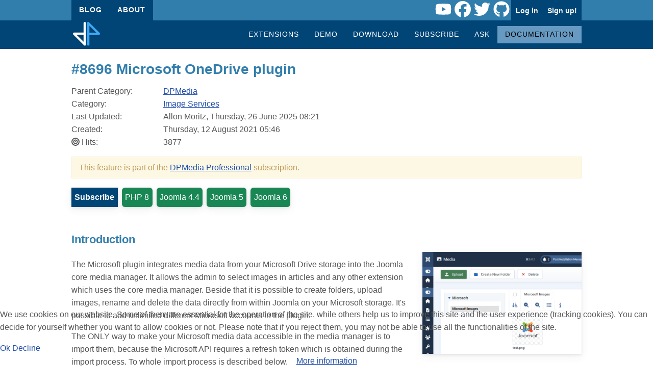

--- FILE ---
content_type: text/html; charset=utf-8
request_url: https://joomla.digital-peak.com/documentation/dpmedia/image-services/microsoft-onedrive
body_size: 13283
content:
<!DOCTYPE html>
<html xmlns="http://www.w3.org/1999/xhtml" xml:lang="en-gb" lang="en-gb"
	  prefix="og: http://ogp.me/ns#">
<head>
	<meta name="viewport" content="width=device-width, initial-scale=1, maximum-scale=2">
		<link href="/templates/dpstrap/favicon.ico" rel="shortcut icon"/>
	<meta charset="utf-8">
	<meta name="twitter:card" content="summary_large_image">
	<meta name="og:title" content="Microsoft OneDrive plugin">
	<meta name="twitter:title" content="Microsoft OneDrive plugin">
	<meta name="og:type" content="article">
	<meta name="og:url" content="https://joomla.digital-peak.com/documentation/dpmedia/image-services/microsoft-onedrive">
	<meta name="og:site_name" content="Digital Peak">
	<meta name="og:description" content="Powerful responsive Joomla extensions for your web site!">
	<meta name="twitter:description" content="Powerful responsive Joomla extensions for your web site!">
	<meta name="author" content="Allon Moritz">
	<meta name="description" content="Powerful responsive Joomla extensions for your web site!">
	<meta name="generator" content="MYOB">
	<title>#8696 Microsoft OneDrive plugin</title>
	<link href="/templates/dpstrap/favicon.ico" rel="icon" type="image/vnd.microsoft.icon">
<link href="/media/mod_menu/css/mod-menu.min.css?a45ede" rel="stylesheet">
	<link href="/media/vendor/joomla-custom-elements/css/joomla-alert.min.css?0.4.1" rel="stylesheet">
	<link href="/plugins/system/cookiehint/css/dp.css?c66ac3" rel="stylesheet">
	<link href="/media/com_dpcases/css/views/case/default.min.css?c66ac3" rel="stylesheet">
	<style>.dpattachments-container .modal{max-width:1000}.mceBranding{display:none !important}</style>
	<style>#redim-cookiehint-bottom {position: fixed; z-index: 99999; left: 0px; right: 0px; bottom: 0px; top: auto !important;}</style>
<script type="application/json" class="joomla-script-options new">{"DPCases.responses":{"response-9":"<p>Please ask your question in English as everybody else does. It does help the other users with different languages, when they run into the same issue.<\/p>","response-8":"<p>This might be a template override problem. Use your FTP program and go to \/templates\/{your template}\/html and&nbsp;\/templates\/{your template}\/html\/layouts and look for any folders with DP in the name. Rename or delete these folders. Check if it is operating properly.<\/p>\r\n<p>Please let us know if this works for you or not. Thanks.<\/p>","response-7":"<p>Glad we could help. It would be fantastic if you can post a 100% positive review on the JED&nbsp;<a href=\"http:\/\/extensions.joomla.org\/extensions\/extension\/calendars-a-events\/events\/dpcalendar\">http:\/\/extensions.joomla.org\/extensions\/extension\/calendars-a-events\/events\/dpcalendar<\/a>&nbsp;to&nbsp;tell others how great our service is. Good reviews are <strong>IMPORTANT<\/strong> for you and us. We can serve you in the future with amazing new features and it motivates us to participate in the <a href=\"https:\/\/github.com\/joomla\/joomla-cms\/pulls?q=is%3Apr+author%3Alaoneo+is%3Aclosed\" target=\"_blank\">active development<\/a> of the Joomla CMS.<\/p>\r\n<p>Anyway, I hope you was happy with our support.<\/p>","response-6":"<p>Set error reporting to maximum and turn on debugging in your Joomla configuration. Is there an error shown instead of the white page? Can you please copy the stack trace in a new comment on the case then.<\/p>","response-5":"<p>Can you try to use the default Joomla template like Cassiopeia for a test? If it works then we will know it is a template issue.<\/p>","response-4":"<p>Can you open a new case for your new question? It is important for us to only have one question per case. This helps to keep the focus on the case and when others will get the same issue to be able to find quickly the solution. Thanks for understanding.<\/p>","response-3":"<p>Can you post a link to your site that we can have a look? Thank you.<\/p>","response-2":"<p>Can you please apply patch and check if it works correctly now? To do that, download the attached patch file below the case description to your computer, then follow the instructions from the docs article #7184.<\/p>\r\n<p>If it doesn't work because your hoster has some restrictions on the server, then click on the patch file and follow the explanation at the top of the modal dialog. The modifications should be done directly on the files on your web server. <a href=\"https:\/\/extensions.joomla.org\/extension\/extplorer\/\" target=\"_blank\" rel=\"nofollow noopener\">Extplorer<\/a> is an extension which allows to browse your Joomla files and to modify them. As alternative you can also use FTP to access the files or sometimes the hosters admin UI allows to make modifications to local files.<\/p>","response-1":"<p>At this point we need access to your site in order to perform some tests and debug the problem. We recommend to make a clone of your site and anonymize all your data, to be compliant with the privacy regulation in your country. If you give us access to your production site, then it is your responsibility to take measures to be inline with the privacy law in your country. We assume that when you grant us access that all is ok, we will use your information only for the purpose to solve the issue. After the problem is solved, please delete or revert the credentials, that nobody can later use them again. We never had an incident where something happened with your data or we damaged a production site, but it is always better to stay on the safe side.<br \/><br \/>Please provide us with the following information:<\/p>\r\n<ol start=\"1\">\r\n<li>The URL to the site on the front end which is not working.<\/li>\r\n<li>The URL to your site's administrator login page, make sure that the language of the user is set to English.<\/li>\r\n<li>Super Administrator username and password<\/li>\r\n<li>FTP connection information<\/li>\r\n<\/ol>\r\n<p>Please allow up to one business day (GMT+2 timezone) for us to log in to your site and debug this issue. When we are done we will post back. Once the issue is fixed, you can revoke the access e.g. by changing the Super Administrator and FTP passwords.<\/p>\r\n<p><strong>Hide information<br \/><\/strong>To <strong><span style=\"color: #ff0000;\">hide<\/span><\/strong> your credentials set access level of the comment or the whole case to Staff.<\/p>\r\n<p><strong>IMPORTANT INFORMATION<\/strong><br \/>In order for us to help you fast and accurately, please provide the information by copying the form below, paste it into your reply and fill in the information:<br \/><br \/>----- Access Information Form -- START -----<\/p>\r\n<p><strong>Url on the front end<\/strong><\/p>\r\n<ul>\r\n<li><strong>The URL on the front of your site<strong>&nbsp;(e.g.&nbsp;http:\/\/www.example.com\/events\/calendar.html)<\/strong>:<\/strong><\/li>\r\n<\/ul>\r\n<p><strong>Super Administrator access<\/strong><\/p>\r\n<ul>\r\n<li><strong>URL to site's administrator page (e.g. http:\/\/www.example.com\/administrator?foobar)<\/strong>:<\/li>\r\n<li><strong>Super Administrator username<\/strong>:<\/li>\r\n<li><strong>Super Administrator password<\/strong>:<\/li>\r\n<\/ul>\r\n<p><br \/><strong>FTP connection information<\/strong><\/p>\r\n<ul>\r\n<li><strong>FTP methods supported (e.g. FTP, FTPS, SFTP)<\/strong>:<\/li>\r\n<li><strong>FTP Hostname<\/strong>:<\/li>\r\n<li><strong>FTP Username<\/strong>:<\/li>\r\n<li><strong>FTP Password<\/strong>:<\/li>\r\n<li><strong>FTP Port (if other than 21 for FTP and 22 for SFTP, ask your host)<\/strong>:<\/li>\r\n<\/ul>\r\n<p><br \/>----- Access Information Form -- END -----<br \/><br \/>Please make sure that you have tested the Super Administrator connection using a different browser or machine than the one you are using daily. Double check that logging in is possible and that the user has Super Administrator (Super User) privileges, i.e. it's not a regular Administrator. Make sure that your site does not block whole countries or IP ranges which would make it impossible for me to log in \/ connect by FTP. Finally, please do make sure that the FTP connection works and that logging in to it I have access to your site's files.<\/p>"},"DPStrap.ga":null,"joomla.jtext":{"TMPL_DPSTRAP_CLOSE":"Close","ERROR":"Error","MESSAGE":"Message","NOTICE":"Notice","WARNING":"Warning","JCLOSE":"Close","JOK":"OK","JOPEN":"Open"},"plg_dpanalytics_local.tracking":{"component":"com_dpcases","view":"case"},"system.paths":{"root":"","rootFull":"https:\/\/joomla.digital-peak.com\/","base":"","baseFull":"https:\/\/joomla.digital-peak.com\/"},"csrf.token":"66a698ebe9d1d3e919b727617c55c279"}</script>
	<script src="/media/system/js/core.min.js?a3d8f8"></script>
	<script src="/templates/dpstrap/js/template.min.js?c66ac3" defer type="module"></script>
	<script src="/media/plg_dpanalytics_local/js/dpanalytics.min.js?c66ac3" type="module"></script>
	<script src="/media/mod_menu/js/menu.min.js?5a565f" type="module"></script>
	<script src="/media/system/js/messages.min.js?9a4811" type="module"></script>
	<script src="/media/com_dpcases/js/views/case/default.min.js?c66ac3" type="module" defer></script>
	<script type="application/ld+json">{"@context":"https://schema.org","@type":"BreadcrumbList","@id":"https://joomla.digital-peak.com/#/schema/BreadcrumbList/89","itemListElement":[{"@type":"ListItem","position":1,"item":{"@id":"https://joomla.digital-peak.com/","name":"Home"}},{"@type":"ListItem","position":2,"item":{"@id":"https://joomla.digital-peak.com/documentation","name":"Documentation"}},{"@type":"ListItem","position":3,"item":{"@id":"https://joomla.digital-peak.com/documentation/dpmedia","name":"DPMedia"}},{"@type":"ListItem","position":4,"item":{"@id":"https://joomla.digital-peak.com/documentation/dpmedia/image-services","name":"Image Services"}},{"@type":"ListItem","position":5,"item":{"name":"Microsoft OneDrive plugin"}}]}</script>

						<link rel="preload" href="/templates/dpstrap/css/pages/2156-case.min.css?c66ac3" as="style">
																													<style>:root{--dp-font: -apple-system, blinkmacsystemfont, "Segoe UI", roboto, "Helvetica Neue", arial, sans-serif, "Apple Color Emoji", "Segoe UI Emoji", "Segoe UI Symbol", "Noto Color Emoji";--dp-font-size: 16px}:root{--dp-default-color: #54b4eb;--dp-default-color-heading: #3271a3;--dp-default-color-heading-light: #679AC2;--dp-default-color-heading-dark: #004576;--dp-default-color-heading-font-light: #000;--dp-default-color-heading-font-dark: #fff;--dp-default-color-border: rgb(52 58 67 / 10%);--dp-default-font: lato, arial, verdana, sans-serif;--dp-default-font-size: 18px;--dp-default-line-height: 1.6rem}.tmpl-dpstrap :root{--dp-default-color: #54b4eb;--dp-default-color-heading: #3271a3;--dp-default-color-heading-light: #679AC2;--dp-default-color-heading-dark: #004576;--dp-default-color-heading-font-light: #000;--dp-default-color-heading-font-dark: #fff;--dp-default-color-border: rgb(52 58 67 / 10%);--dp-default-font: lato, arial, verdana, sans-serif;--dp-default-font-size: 18px;--dp-default-line-height: 1.6rem}.tmpl-dpstrap .dp-grid__col-1{grid-column:span 1}.tmpl-dpstrap .dp-grid__col-2{grid-column:span 2}.tmpl-dpstrap .dp-grid__col-3{grid-column:span 3}.tmpl-dpstrap .dp-grid__col-4{grid-column:span 4}.tmpl-dpstrap .dp-grid__col-5{grid-column:span 5}.tmpl-dpstrap .dp-grid__col-6{grid-column:span 6}.tmpl-dpstrap .dp-grid__col-7{grid-column:span 7}.tmpl-dpstrap .dp-grid__col-8{grid-column:span 8}.tmpl-dpstrap .dp-grid__col-9{grid-column:span 9}.tmpl-dpstrap .dp-grid__col-10{grid-column:span 10}.tmpl-dpstrap .dp-grid__col-11{grid-column:span 11}.tmpl-dpstrap .dp-grid__col-12{grid-column:span 12}@media screen and (width <= 740px){.tmpl-dpstrap .dp-grid__col-1{grid-column:span 12}.tmpl-dpstrap .dp-grid__col-2{grid-column:span 12}.tmpl-dpstrap .dp-grid__col-3{grid-column:span 12}.tmpl-dpstrap .dp-grid__col-4{grid-column:span 12}.tmpl-dpstrap .dp-grid__col-5{grid-column:span 12}.tmpl-dpstrap .dp-grid__col-6{grid-column:span 12}.tmpl-dpstrap .dp-grid__col-7{grid-column:span 12}.tmpl-dpstrap .dp-grid__col-8{grid-column:span 12}.tmpl-dpstrap .dp-grid__col-9{grid-column:span 12}.tmpl-dpstrap .dp-grid__col-10{grid-column:span 12}.tmpl-dpstrap .dp-grid__col-11{grid-column:span 12}.tmpl-dpstrap .dp-grid__col-12{grid-column:span 12}}.tmpl-dpstrap .dp-grid{display:grid;grid-template-columns:repeat(12, 1fr);gap:var(--dp-grid-gap, 0);width:100%}.tmpl-dpstrap .dp-container_fluid>.dp-grid{display:block}.tmpl-dpstrap__icon svg,.tmpl-dpstrap .dp-icon svg{width:1em;height:1em;vertical-align:-2px;fill:currentcolor}.tmpl-dpstrap .nav.mod-list{display:flex;place-content:center flex-end;align-items:center;flex-wrap:wrap;margin-top:0;margin-bottom:0;margin-left:auto;padding:0;list-style-type:none}.tmpl-dpstrap .nav.mod-list>li{float:left;line-height:20px}.tmpl-dpstrap .nav.mod-list>li a{display:block;margin:0 2px;padding:7px 13px;color:var(--dp-color-heading-font-dark, var(--dp-default-color-heading-font-dark));text-transform:uppercase;font-size:.85em;text-decoration:none;letter-spacing:1px}.tmpl-dpstrap .nav.mod-list>li a:hover{background-color:var(--dp-color-heading-dark, var(--dp-default-color-heading-dark));color:#000;text-decoration:none}.tmpl-dpstrap .nav.mod-list>li.current{background-color:var(--dp-color-heading-light, var(--dp-default-color-heading-light))}.tmpl-dpstrap .nav.mod-list>li.current a{color:var(--dp-color-heading-font-light, var(--dp-default-color-heading-font-light))}.tmpl-dpstrap .dp-navigation{display:none;align-items:center;margin:10px;color:var(--dp-color-heading-font-dark, var(--dp-default-color-heading-font-dark));box-shadow:none}.tmpl-dpstrap .dp-navigation__icon{font-size:2em}.tmpl-dpstrap .dp-navigation__text{margin-right:5px}.tmpl-dpstrap .dp-container-submenu .nav>li a{color:var(--dp-color-heading-font-light, var(--dp-default-color-heading-font-light))}@media screen and (width <= 1200px){.tmpl-dpstrap .tmpl-dpstrap__header .nav li{display:none}.tmpl-dpstrap .tmpl-dpstrap__header-navicon{display:flex;margin-left:auto}.tmpl-dpstrap .tmpl-dpstrap__header .nav.responsive{position:relative}.nav.responsive .tmpl-dpstrap .tmpl-dpstrap__header-navicon{position:absolute;top:0;right:0}.tmpl-dpstrap .tmpl-dpstrap__header .nav.responsive li{display:block;width:100%;text-align:left;float:none}}.tmpl-dpstrap .dp-container_fixed{max-width:1000px;margin:0 auto}.tmpl-dpstrap__top-bar{background-color:var(--dp-color-heading, var(--dp-default-color-heading))}.tmpl-dpstrap__top-bar>div{display:flex}.tmpl-dpstrap__top-bar .dp-login{min-height:2.5em;background-color:var(--dp-color-heading-dark, var(--dp-default-color-heading-dark));color:var(--dp-color-heading-font-dark, var(--dp-default-color-heading-font-dark))}.tmpl-dpstrap__top-bar .dp-login>form{margin:auto 3px}.tmpl-dpstrap__top-bar .dp-login a{margin:auto 3px;padding-right:5px;color:var(--dp-color-heading-font-dark, var(--dp-default-color-heading-font-dark));font-size:.9em;font-weight:600}.tmpl-dpstrap__top-bar .dp-login button.dp-login__button{background-color:rgba(0,0,0,0);color:var(--dp-color-heading-font-dark, var(--dp-default-color-heading-font-dark));border:0;font-size:.9em;font-weight:600;cursor:pointer}.tmpl-dpstrap__top-bar .dp-login button.dp-login__button:hover{text-decoration:underline}.tmpl-dpstrap__top-bar .dp-login__avatar{width:2em;height:2em;overflow:hidden;margin:5px 2px 2px}.tmpl-dpstrap__top-bar .dp-share__button{margin:auto 3px;color:var(--dp-color-heading-font-dark, var(--dp-default-color-heading-font-dark))}.tmpl-dpstrap__top-bar .dp-share__button svg{width:2em;height:2em}.tmpl-dpstrap__top-bar .dp-share__button:hover{color:var(--dp-color-heading, var(--dp-default-color-heading))}@media screen and (width <= 1200px){.tmpl-dpstrap .dp-top-bar>div{flex-wrap:wrap}.tmpl-dpstrap .dp-top-bar>div>div:first-child{width:100%;border-bottom:1px solid var(--dp-color-heading, var(--dp-default-color-heading))}.tmpl-dpstrap .dp-top-bar>div>div:not(:first-child){flex:1 1 auto}.tmpl-dpstrap .dp-top-bar .nav>li{display:block}}.tmpl-dpstrap .dp-top-bar__links .nav.mod-list{display:flex;place-content:center flex-end;align-items:center;flex-wrap:wrap;margin-top:0;margin-bottom:0;margin-left:auto;padding:0;list-style-type:none}.tmpl-dpstrap .dp-top-bar__links .nav.mod-list>li{float:left;line-height:20px}.tmpl-dpstrap .dp-top-bar__links .nav.mod-list>li a{display:block;margin:0 2px;padding:7px 13px;color:var(--dp-color-heading-font-dark, var(--dp-default-color-heading-font-dark));text-transform:uppercase;font-size:.85em;text-decoration:none;letter-spacing:1px}.tmpl-dpstrap .dp-top-bar__links .nav.mod-list>li a:hover{background-color:var(--dp-color-heading-dark, var(--dp-default-color-heading-dark));color:#000;text-decoration:none}.tmpl-dpstrap .dp-top-bar__links .nav.mod-list>li.current{background-color:var(--dp-color-heading-light, var(--dp-default-color-heading-light))}.tmpl-dpstrap .dp-top-bar__links .nav.mod-list>li.current a{color:var(--dp-color-heading-font-light, var(--dp-default-color-heading-font-light))}.tmpl-dpstrap .dp-top-bar__links .dp-navigation{display:none;align-items:center;margin:10px;color:var(--dp-color-heading-font-dark, var(--dp-default-color-heading-font-dark));box-shadow:none}.tmpl-dpstrap .dp-top-bar__links .dp-navigation__icon{font-size:2em}.tmpl-dpstrap .dp-top-bar__links .dp-navigation__text{margin-right:5px}.tmpl-dpstrap .dp-top-bar__links .dp-container-submenu .nav>li a{color:var(--dp-color-heading-font-light, var(--dp-default-color-heading-font-light))}@media screen and (width <= 1200px){.tmpl-dpstrap .dp-top-bar__links .tmpl-dpstrap__header .nav li{display:none}.tmpl-dpstrap .dp-top-bar__links .tmpl-dpstrap__header-navicon{display:flex;margin-left:auto}.tmpl-dpstrap .dp-top-bar__links .tmpl-dpstrap__header .nav.responsive{position:relative}.nav.responsive .tmpl-dpstrap .dp-top-bar__links .tmpl-dpstrap__header-navicon{position:absolute;top:0;right:0}.tmpl-dpstrap .dp-top-bar__links .tmpl-dpstrap__header .nav.responsive li{display:block;width:100%;text-align:left;float:none}}.tmpl-dpstrap .dp-top-bar__links{margin-right:auto;background-color:var(--dp-color-heading-dark, var(--dp-default-color-heading-dark))}.tmpl-dpstrap .dp-top-bar__links .nav>li a{color:var(--dp-color-heading-font-dark, var(--dp-default-color-heading-font-dark));font-size:.9em;font-weight:600}.tmpl-dpstrap__header .nav.mod-list{display:flex;place-content:center flex-end;align-items:center;flex-wrap:wrap;margin-top:0;margin-bottom:0;margin-left:auto;padding:0;list-style-type:none}.tmpl-dpstrap__header .nav.mod-list>li{float:left;line-height:20px}.tmpl-dpstrap__header .nav.mod-list>li a{display:block;margin:0 2px;padding:7px 13px;color:var(--dp-color-heading-font-dark, var(--dp-default-color-heading-font-dark));text-transform:uppercase;font-size:.85em;text-decoration:none;letter-spacing:1px}.tmpl-dpstrap__header .nav.mod-list>li a:hover{background-color:var(--dp-color-heading-dark, var(--dp-default-color-heading-dark));color:#000;text-decoration:none}.tmpl-dpstrap__header .nav.mod-list>li.current{background-color:var(--dp-color-heading-light, var(--dp-default-color-heading-light))}.tmpl-dpstrap__header .nav.mod-list>li.current a{color:var(--dp-color-heading-font-light, var(--dp-default-color-heading-font-light))}.tmpl-dpstrap__header .dp-navigation{display:none;align-items:center;margin:10px;color:var(--dp-color-heading-font-dark, var(--dp-default-color-heading-font-dark));box-shadow:none}.tmpl-dpstrap__header .dp-navigation__icon{font-size:2em}.tmpl-dpstrap__header .dp-navigation__text{margin-right:5px}.tmpl-dpstrap__header .dp-container-submenu .nav>li a{color:var(--dp-color-heading-font-light, var(--dp-default-color-heading-font-light))}@media screen and (width <= 1200px){.tmpl-dpstrap__header .tmpl-dpstrap__header .nav li{display:none}.tmpl-dpstrap__header .tmpl-dpstrap__header-navicon{display:flex;margin-left:auto}.tmpl-dpstrap__header .tmpl-dpstrap__header .nav.responsive{position:relative}.nav.responsive .tmpl-dpstrap__header .tmpl-dpstrap__header-navicon{position:absolute;top:0;right:0}.tmpl-dpstrap__header .tmpl-dpstrap__header .nav.responsive li{display:block;width:100%;text-align:left;float:none}}.tmpl-dpstrap__header{z-index:1002;position:-moz-sticky;position:-ms-sticky;position:-o-sticky;position:sticky;top:0;width:100%;background-color:var(--dp-color-heading-dark, var(--dp-default-color-heading-dark))}.tmpl-dpstrap__header>div{display:flex;align-content:center;align-items:baseline}.tmpl-dpstrap__header-logo{margin:3px;color:#fff !important}.tmpl-dpstrap__header-logo img{width:auto;max-height:50px;transition:all linear .2s}.tmpl-dpstrap .container-submenu .nav.mod-list{display:flex;place-content:center flex-end;align-items:center;flex-wrap:wrap;margin-top:0;margin-bottom:0;margin-left:auto;padding:0;list-style-type:none}.tmpl-dpstrap .container-submenu .nav.mod-list>li{float:left;line-height:20px}.tmpl-dpstrap .container-submenu .nav.mod-list>li a{display:block;margin:0 2px;padding:7px 13px;color:var(--dp-color-heading-font-dark, var(--dp-default-color-heading-font-dark));text-transform:uppercase;font-size:.85em;text-decoration:none;letter-spacing:1px}.tmpl-dpstrap .container-submenu .nav.mod-list>li a:hover{background-color:var(--dp-color-heading-dark, var(--dp-default-color-heading-dark));color:#000;text-decoration:none}.tmpl-dpstrap .container-submenu .nav.mod-list>li.current{background-color:var(--dp-color-heading-light, var(--dp-default-color-heading-light))}.tmpl-dpstrap .container-submenu .nav.mod-list>li.current a{color:var(--dp-color-heading-font-light, var(--dp-default-color-heading-font-light))}.tmpl-dpstrap .container-submenu .dp-navigation{display:none;align-items:center;margin:10px;color:var(--dp-color-heading-font-dark, var(--dp-default-color-heading-font-dark));box-shadow:none}.tmpl-dpstrap .container-submenu .dp-navigation__icon{font-size:2em}.tmpl-dpstrap .container-submenu .dp-navigation__text{margin-right:5px}.tmpl-dpstrap .container-submenu .dp-container-submenu .nav>li a{color:var(--dp-color-heading-font-light, var(--dp-default-color-heading-font-light))}@media screen and (width <= 1200px){.tmpl-dpstrap .container-submenu .tmpl-dpstrap__header .nav li{display:none}.tmpl-dpstrap .container-submenu .tmpl-dpstrap__header-navicon{display:flex;margin-left:auto}.tmpl-dpstrap .container-submenu .tmpl-dpstrap__header .nav.responsive{position:relative}.nav.responsive .tmpl-dpstrap .container-submenu .tmpl-dpstrap__header-navicon{position:absolute;top:0;right:0}.tmpl-dpstrap .container-submenu .tmpl-dpstrap__header .nav.responsive li{display:block;width:100%;text-align:left;float:none}}.tmpl-dpstrap .container-submenu .nav a{color:#000 !important}.tmpl-dpstrap{position:relative;height:100%;min-height:100%;margin:0;color:#555;font-size:var(--dp-font-size, var(--dp-default-font-size));font-family:var(--dp-font, var(--dp-default-font));line-height:var(--dp-line-height, var(--dp-default-line-height))}.tmpl-dpstrap a{color:#224faa}.tmpl-dpstrap a[class]{text-decoration:none}.tmpl-dpstrap a:not([class]){text-decoration:underline}.tmpl-dpstrap__button-group{display:flex;align-content:center;align-items:center}.tmpl-dpstrap .dp-showcase{text-align:center}.tmpl-dpstrap .dp-icon svg{width:1em;height:1em}</style>
									<link rel="stylesheet" href="/templates/dpstrap/css/pages/2156-case.min.css?c66ac3">
			</head>
<body id="body-2156" class="tmpl-dpstrap tmpl-dpstrap-case">
<div class="tmpl-dpstrap__top-bar dp-top-bar">
	<div class="dp-container_fixed">
		<div class="tmpl-dpstrap__button-group dp-top-bar__links">
			<ul id="mod-menu221" class="mod-menu mod-list nav ">
<li class="nav-item item-502"><a href="/blog" >Blog</a></li><li class="nav-item item-2154"><a href="/about" >About</a></li></ul>

		</div>
		<div class="tmpl-dpstrap__button-group dp-share">
			
							<a href="https://youtube.com/digitpeak" rel="nofollow noopener" target="_blank"
				   class="tmpl-dpstrap__icon dp-share__button" title="Youtube link" aria-label="Youtube link">
					<svg xmlns="http://www.w3.org/2000/svg" viewBox="0 0 576 512"><!--! Font Awesome Free 7.0.1 by @fontawesome - https://fontawesome.com License - https://fontawesome.com/license/free (Icons: CC BY 4.0, Fonts: SIL OFL 1.1, Code: MIT License) Copyright 2025 Fonticons, Inc. --><path fill="currentColor" d="M549.7 124.1C543.5 100.4 524.9 81.8 501.4 75.5 458.9 64 288.1 64 288.1 64S117.3 64 74.7 75.5C51.2 81.8 32.7 100.4 26.4 124.1 15 167 15 256.4 15 256.4s0 89.4 11.4 132.3c6.3 23.6 24.8 41.5 48.3 47.8 42.6 11.5 213.4 11.5 213.4 11.5s170.8 0 213.4-11.5c23.5-6.3 42-24.2 48.3-47.8 11.4-42.9 11.4-132.3 11.4-132.3s0-89.4-11.4-132.3zM232.2 337.6l0-162.4 142.7 81.2-142.7 81.2z"/></svg>				</a>
										<a href="https://www.facebook.com/DigitalPeak" rel="nofollow noopener" target="_blank"
				   class="tmpl-dpstrap__icon dp-share__button" title="Facebook link" aria-label="Facebook link">
					<svg xmlns="http://www.w3.org/2000/svg" viewBox="0 0 512 512"><!--! Font Awesome Free 7.0.1 by @fontawesome - https://fontawesome.com License - https://fontawesome.com/license/free (Icons: CC BY 4.0, Fonts: SIL OFL 1.1, Code: MIT License) Copyright 2025 Fonticons, Inc. --><path fill="currentColor" d="M512 256C512 114.6 397.4 0 256 0S0 114.6 0 256C0 376 82.7 476.8 194.2 504.5l0-170.3-52.8 0 0-78.2 52.8 0 0-33.7c0-87.1 39.4-127.5 125-127.5 16.2 0 44.2 3.2 55.7 6.4l0 70.8c-6-.6-16.5-1-29.6-1-42 0-58.2 15.9-58.2 57.2l0 27.8 83.6 0-14.4 78.2-69.3 0 0 175.9C413.8 494.8 512 386.9 512 256z"/></svg>				</a>
										<a href="https://twitter.com/digitpeak" rel="nofollow noopener" target="_blank"
				   class="tmpl-dpstrap__icon dp-share__button" title="Twitter link" aria-label="Twitter link">
					<svg xmlns="http://www.w3.org/2000/svg" viewBox="0 0 512 512"><!--! Font Awesome Free 7.0.1 by @fontawesome - https://fontawesome.com License - https://fontawesome.com/license/free (Icons: CC BY 4.0, Fonts: SIL OFL 1.1, Code: MIT License) Copyright 2025 Fonticons, Inc. --><path fill="currentColor" d="M459.4 151.7c.3 4.5 .3 9.1 .3 13.6 0 138.7-105.6 298.6-298.6 298.6-59.5 0-114.7-17.2-161.1-47.1 8.4 1 16.6 1.3 25.3 1.3 49.1 0 94.2-16.6 130.3-44.8-46.1-1-84.8-31.2-98.1-72.8 6.5 1 13 1.6 19.8 1.6 9.4 0 18.8-1.3 27.6-3.6-48.1-9.7-84.1-52-84.1-103l0-1.3c14 7.8 30.2 12.7 47.4 13.3-28.3-18.8-46.8-51-46.8-87.4 0-19.5 5.2-37.4 14.3-53 51.7 63.7 129.3 105.3 216.4 109.8-1.6-7.8-2.6-15.9-2.6-24 0-57.8 46.8-104.9 104.9-104.9 30.2 0 57.5 12.7 76.7 33.1 23.7-4.5 46.5-13.3 66.6-25.3-7.8 24.4-24.4 44.8-46.1 57.8 21.1-2.3 41.6-8.1 60.4-16.2-14.3 20.8-32.2 39.3-52.6 54.3z"/></svg>				</a>
										<a href="https://github.com/Digital-Peak" rel="nofollow noopener" target="_blank"
				   class="tmpl-dpstrap__icon dp-share__button" title="Github link" aria-label="Github link">
					<svg xmlns="http://www.w3.org/2000/svg" viewBox="0 0 512 512"><!--! Font Awesome Free 7.0.1 by @fontawesome - https://fontawesome.com License - https://fontawesome.com/license/free (Icons: CC BY 4.0, Fonts: SIL OFL 1.1, Code: MIT License) Copyright 2025 Fonticons, Inc. --><path fill="currentColor" d="M173.9 397.4c0 2-2.3 3.6-5.2 3.6-3.3 .3-5.6-1.3-5.6-3.6 0-2 2.3-3.6 5.2-3.6 3-.3 5.6 1.3 5.6 3.6zm-31.1-4.5c-.7 2 1.3 4.3 4.3 4.9 2.6 1 5.6 0 6.2-2s-1.3-4.3-4.3-5.2c-2.6-.7-5.5 .3-6.2 2.3zm44.2-1.7c-2.9 .7-4.9 2.6-4.6 4.9 .3 2 2.9 3.3 5.9 2.6 2.9-.7 4.9-2.6 4.6-4.6-.3-1.9-3-3.2-5.9-2.9zM252.8 8c-138.7 0-244.8 105.3-244.8 244 0 110.9 69.8 205.8 169.5 239.2 12.8 2.3 17.3-5.6 17.3-12.1 0-6.2-.3-40.4-.3-61.4 0 0-70 15-84.7-29.8 0 0-11.4-29.1-27.8-36.6 0 0-22.9-15.7 1.6-15.4 0 0 24.9 2 38.6 25.8 21.9 38.6 58.6 27.5 72.9 20.9 2.3-16 8.8-27.1 16-33.7-55.9-6.2-112.3-14.3-112.3-110.5 0-27.5 7.6-41.3 23.6-58.9-2.6-6.5-11.1-33.3 2.6-67.9 20.9-6.5 69 27 69 27 20-5.6 41.5-8.5 62.8-8.5s42.8 2.9 62.8 8.5c0 0 48.1-33.6 69-27 13.7 34.7 5.2 61.4 2.6 67.9 16 17.7 25.8 31.5 25.8 58.9 0 96.5-58.9 104.2-114.8 110.5 9.2 7.9 17 22.9 17 46.4 0 33.7-.3 75.4-.3 83.6 0 6.5 4.6 14.4 17.3 12.1 100-33.2 167.8-128.1 167.8-239 0-138.7-112.5-244-251.2-244zM105.2 352.9c-1.3 1-1 3.3 .7 5.2 1.6 1.6 3.9 2.3 5.2 1 1.3-1 1-3.3-.7-5.2-1.6-1.6-3.9-2.3-5.2-1zm-10.8-8.1c-.7 1.3 .3 2.9 2.3 3.9 1.6 1 3.6 .7 4.3-.7 .7-1.3-.3-2.9-2.3-3.9-2-.6-3.6-.3-4.3 .7zm32.4 35.6c-1.6 1.3-1 4.3 1.3 6.2 2.3 2.3 5.2 2.6 6.5 1 1.3-1.3 .7-4.3-1.3-6.2-2.2-2.3-5.2-2.6-6.5-1zm-11.4-14.7c-1.6 1-1.6 3.6 0 5.9s4.3 3.3 5.6 2.3c1.6-1.3 1.6-3.9 0-6.2-1.4-2.3-4-3.3-5.6-2z"/></svg>				</a>
								</div>
		<div class="tmpl-dpstrap__button-group dp-login">
							<form action="https://joomla.digital-peak.com/login"
					  method="post">
					<input type="hidden" name="return"
						   value="L2RvY3VtZW50YXRpb24vZHBtZWRpYS9pbWFnZS1zZXJ2aWNlcy9taWNyb3NvZnQtb25lZHJpdmU="/>
					<button type="submit" class="dp-login__button">Log in</button>
				</form>
									<form action="https://joomla.digital-peak.com/registration" method="post">
						<input type="hidden" name="return" value="L2RvY3VtZW50YXRpb24vZHBtZWRpYS9pbWFnZS1zZXJ2aWNlcy9taWNyb3NvZnQtb25lZHJpdmU="/>
						<button type="submit" class="dp-login__button">Sign up!</button>
					</form>
									</div>
	</div>
</div>
<div class="tmpl-dpstrap__header dp-header">
	<div class="dp-container_fixed">
					<a class="tmpl-dpstrap__header-logo" href="https://joomla.digital-peak.com/" title="Link to startpage">
				
<div id="mod-custom102" class="mod-custom custom">
    <div><img loading="lazy" src="/images/misc/logo-navigation.png" alt="logo navigation" width="117" height="111"/></div></div>

			</a>
				<ul id="mod-menu1" class="mod-menu mod-list nav ">
<li class="nav-item item-916"><a href="/extensions" >Extensions</a></li><li class="nav-item item-465"><a href="/demo" >Demo</a></li><li class="nav-item item-505"><a href="/download" >Download</a></li><li class="nav-item item-274"><a href="/subscribe" >Subscribe</a></li><li class="nav-item item-341"><a href="/ask" >Ask</a></li><li class="nav-item item-2156 current active"><a href="/documentation" aria-current="location">Documentation</a></li></ul>

		<a href="#" class="tmpl-dpstrap__header-navicon tmpl-dpstrap__icon dp-navigation" title="Menu" aria-label="Menu">
			<span class="dp-navigation__text">Menu</span>
			<span class="dp-navigation__icon"><svg xmlns="http://www.w3.org/2000/svg" viewBox="0 0 448 512"><!--! Font Awesome Free 7.0.1 by @fontawesome - https://fontawesome.com License - https://fontawesome.com/license/free (Icons: CC BY 4.0, Fonts: SIL OFL 1.1, Code: MIT License) Copyright 2025 Fonticons, Inc. --><path fill="currentColor" d="M0 96C0 78.3 14.3 64 32 64l384 0c17.7 0 32 14.3 32 32s-14.3 32-32 32L32 128C14.3 128 0 113.7 0 96zM0 256c0-17.7 14.3-32 32-32l384 0c17.7 0 32 14.3 32 32s-14.3 32-32 32L32 288c-17.7 0-32-14.3-32-32zM448 416c0 17.7-14.3 32-32 32L32 448c-17.7 0-32-14.3-32-32s14.3-32 32-32l384 0c17.7 0 32 14.3 32 32z"/></svg></span>
		</a>
	</div>
</div>
<div class="tmpl-dpstrap__mainbody dp-mainbody">
	<div class="tmpl-dpstrap__mainbody-top">
			</div>
	<div class="tmpl-dpstrap__mainbody-content">
		<div class="dp-container_fixed">
			<div id="system-message-container" aria-live="polite"></div>

						<div class="docs"><div class="com-dpcases-case com-dpcases-case- docs">
		<div class="com-dpcases-case__actions">
	<div class="dp-button-group">
					</div>
</div>
	<div class="com-dpcases-case__title">
	<h2>
						#8696 Microsoft OneDrive plugin	</h2>
</div>
					<div class="com-dpcases-case__info-block dp-case">
					<dl class="dp-case__parent-category dp-description">
	<dt class="dp-description__label">Parent Category:</dt>
	<dd class="dp-description__description">
					<a href="/documentation/dpmedia">
				DPMedia			</a>
			</dd>
</dl>
	<dl class="dp-description">
	<dt class="dp-case__category dp-description__label">Category:</dt>
	<dd class="dp-description__description">
					<a href="/documentation/dpmedia/image-services">
				Image Services			</a>
			</dd>
</dl>
	<dl class="dp-case__modify-date dp-description">
	<dt class="dp-description__label">
				Last Updated:
	</dt>
	<dd class="dp-description__description">
						Allon Moritz, Thursday, 26 June 2025 08:21	</dd>
</dl>
	<dl class="dp-case__create-date dp-description">
	<dt class="dp-description__label">
				Created:
	</dt>
	<dd class="dp-description__description">
						Thursday, 12 August 2021 05:46	</dd>
</dl>
	<dl class="dp-case__hits dp-description">
	<dt class="dp-description__label">
		<span class="dp-icon dp-icon_bullseye"><svg xmlns="http://www.w3.org/2000/svg" viewBox="0 0 512 512"><!--! Font Awesome Free 7.1.0 by @fontawesome - https://fontawesome.com License - https://fontawesome.com/license/free (Icons: CC BY 4.0, Fonts: SIL OFL 1.1, Code: MIT License) Copyright 2025 Fonticons, Inc. --><path fill="currentColor" d="M448 256a192 192 0 1 0 -384 0 192 192 0 1 0 384 0zM0 256a256 256 0 1 1 512 0 256 256 0 1 1 -512 0zm256 80a80 80 0 1 0 0-160 80 80 0 1 0 0 160zm0-224a144 144 0 1 1 0 288 144 144 0 1 1 0-288zM224 256a32 32 0 1 1 64 0 32 32 0 1 1 -64 0z"/></svg></span>
		Hits:
	</dt>
	<dd class="dp-description__description">3877</dd>
</dl>
	</div>
					<div class="com-dpcases-case__tags">
					</div>
		<div class="com-dpcases-case__text">
	<div class="dp-docs">
<p><div class="dp-info-box">This feature is part of the <a href="https://joomla.digital-peak.com/dpmedia-professional-subscription/sign-up">DPMedia Professional</a> subscription.</div><a href="https://joomla.digital-peak.com/dpmedia-professional-subscription/sign-up" class="dp-docs__cta dp-docs__cta-subs">Subscribe</a><span class="dp-docs__env badge bg-success">PHP 8</span><span class="dp-docs__env badge bg-success">Joomla 4.4</span><span class="dp-docs__env badge bg-success">Joomla 5</span><span class="dp-docs__env badge bg-success">Joomla 6</span></p><div class="dp-docs__row has-image">
<div class="dp-docs__content">
<h3>Introduction</h3>
<p>The Microsoft plugin integrates media data from your Microsoft Drive storage into the Joomla core media manager. It allows the admin to select images in articles and any other extension which uses the core media manager. Beside that it is possible to create folders, upload images, rename and delete the data directly from within Joomla on your Microsoft storage. It's possible to add unlimited different Microsoft accounts in the plugin.</p>
<p>The ONLY way to make your Microsoft media data accessible in the media manager is to import them, because the Microsoft API requires a refresh token which is obtained during the import process. To whole import process is described below.</p>
<p>Please read the <a href="/documentation/dpmedia/introduction/concept-of-image-service-provider-integration" title="#8693" class="dp-link dp-link-case">Concept of image service provider integration</a> article to get more information how to get started with the image service provider plugins from DPMedia.</p>
</div>
<div class="dp-docs__image"><a class="dp-modal-image" href="/images/docu/dpmedia/plugins_filesystem/microsoft-integrated.png"><img src="/images/docu/dpmedia/plugins_filesystem/microsoft-integrated.png" alt="Microsoft integration into Joomla" width="700" height="450" loading="lazy"></a></div>
</div>
<div class="dp-docs__row"><div class="dp-docs__content">
<h3>Client ID and Client Secret</h3>
<p>To be able to import your Microsoft data you need a client ID and client secret from the <a rel="nofollow noreferrer noopener" target="_blank" href="https://portal.azure.com">Microsoft Azure portal</a>. This credentials are used to make authenticated requests against the Microsoft API endpoint. It is <a rel="nofollow noreferrer noopener" target="_blank" href="https://developers.microsoft.com/oauth-guide">OAuth authentication</a> and allows you to revoke the credentials at any time without exposing your private username and password.</p>
</div></div>
<div class="dp-docs__row has-image">
<div class="dp-docs__content">
<h4>Create an app</h4>
<p>Log in into the <a rel="nofollow noreferrer noopener" target="_blank" href="https://portal.azure.com">Microsoft Azure portal</a>. Click on the "Azure Active Directory" button and then on "App registrations". On the top of the page click on "+ New registration" which forwards you to the app registration page.</p>
</div>
<div class="dp-docs__image"><a class="dp-modal-image" href="/images/docu/dpmedia/microsoft/app-register.png"><img src="/images/docu/dpmedia/microsoft/app-register.png" alt="Microsoft create app" width="599" height="547" loading="lazy"></a></div>
</div>
<div class="dp-docs__row has-image">
<div class="dp-docs__content">
<h4>Configure the app</h4>
<p>Give it a name and select "Accounts in any organizational directory (Any Azure AD directory - Multitenant) and personal Microsoft account". In the "Redirect URI" field you have to put an url with the following parameters:</p>
<p><strong>https://example.com/plugins/filesystem/dpmicrosoft/dpmicrosoft.php</strong></p>
<p>Replace example.com with your web site url! You will find the correct url also later in the import modal dialog in Joomla. This url is important, if it is wrong you can't import your account, you will get a redirect_uri_mismatch error! Yo need also to use HTTPS as scheme as HTTP is not supported.<br>
Here you get access to the client ID and secret which will be later used during the import process.
and click on "Create app".</p>
</div>
<div class="dp-docs__image"><a class="dp-modal-image" href="/images/docu/dpmedia/microsoft/app-configuration.png"><img src="/images/docu/dpmedia/microsoft/app-configuration.png" alt="Microsoft app configuration" width="678" height="724" loading="lazy"></a></div>
</div>
<div class="dp-docs__row has-image">
<div class="dp-docs__content">
<h4>Client secret</h4>
<p>Once the app is created you need to create a client secret. Click in the sidebar on "Certificates &amp; secrets" and then on "New client secret". An Overlay dialog will open. Choose there 24 months and then click on the "Add" button. In the client secrets list you will see now the new secret. Copy the value to a text editor as the secret will be only visible once.</p>
</div>
<div class="dp-docs__image"><a class="dp-modal-image" href="/images/docu/dpmedia/microsoft/client-secret.png"><img src="/images/docu/dpmedia/microsoft/client-secret.png" alt="Microsoft client secret" width="810" height="686" loading="lazy"></a></div>
</div>
<div class="dp-docs__row has-image">
<div class="dp-docs__content">
<h4>Client id</h4>
<p>The client ID can be obtained from the Overview page of the app. It is the "Application (client) ID" value.</p>
</div>
<div class="dp-docs__image"><a class="dp-modal-image" href="/images/docu/dpmedia/microsoft/client-id.png"><img src="/images/docu/dpmedia/microsoft/client-id.png" alt="Microsoft client secret" width="730" height="343" loading="lazy"></a></div>
</div>
<div class="dp-docs__row"><div class="dp-docs__content">
<h3>Import Microsoft account</h3>
<p>After you have setup the credentials in the Microsoft app console it's time to import it into Joomla.</p>
</div></div>
<div class="dp-docs__row"><div class="dp-docs__content">
<h4>Start the import process</h4>
<p>Open the filesystem Microsoft plugin in the plugin manager in the back end of your Joomla site. Click on the green "+" button in the plugin edit form. A modal dialog will open with instructions. Additionally you will get here the correct url for the Authorized redirect origin.</p>
</div></div>
<div class="dp-docs__row has-image">
<div class="dp-docs__content">
<h4>Copy client ID and secret</h4>
<p>Copy paste the client ID and client secret from the Microsoft app console to the dialog. Make sure you are logged in with the Microsoft account you want to import.</p>
<p>On the top of the dialog you will see a link with the url which must be used as "Authorized redirect URI" in the Microsoft app console. If this doesn't match, Microsoft will throw a warning.</p>
</div>
<div class="dp-docs__image"><a class="dp-modal-image" href="/images/docu/dpmedia/plugins_filesystem/microsoft-import.png"><img src="/images/docu/dpmedia/plugins_filesystem/microsoft-import.png" alt="Microsoft import" width="1000" height="800" loading="lazy"></a></div>
</div>
<div class="dp-docs__row"><div class="dp-docs__content">
<h4>Import wizard</h4>
<p>Click the "Import" button. You will get then redirected to Microsoft. Click on "Continue" when Microsoft asks you to trust the developer. Review the permissions and make sure that you can a least view the Microsoft content. Then click on "Allow"</p>
</div></div>
<div class="dp-docs__row has-image">
<div class="dp-docs__content">
<h4>Imported account</h4>
<p>You should see now the imported account with your client ID and secret. Additionally should the refresh token field be filled. This key is needed to authenticate against Microsoft when doing the API requests. If this isn't the case, then something went wrong along the line and you should start the process again.</p>
</div>
<div class="dp-docs__image"><a class="dp-modal-image" href="/images/docu/dpmedia/plugins_filesystem/microsoft-folder.png"><img src="/images/docu/dpmedia/plugins_filesystem/microsoft-folder.png" alt="Microsoft folder" width="740" height="900" loading="lazy"></a></div>
</div>
<div class="dp-docs__row has-image">
<div class="dp-docs__content">
<h3>Media files locally</h3>
<p>Per imported account the admin can define that media files should be served locally. This helps to ensure that the site is compliant with the sites privacy policy and that the visitors are only fetching media data from the web site.</p>
<p>If activated, then the files are copied from Microsoft OneDrive to the local filesystem on a path the site admin can define. This happens when a media file is selected in an article or everywhere else from a media field. During the media list fetch, the files and thumbs are not stored locally. Each file will be saved with the last modification timestamp to ensure that the updates are immediately reflected locally.</p>
<p>If the file is an image it is also possible to define a custom width and height, so the drive of the Joomla site will not fill up quickly.</p>
</div>
<div class="dp-docs__image"><a class="dp-modal-image" href="/images/docu/dpmedia/plugins_filesystem/microsoft-local.png"><img src="/images/docu/dpmedia/plugins_filesystem/microsoft-local.png" alt="Microsoft local images params" width="460" height="510" loading="lazy"></a></div>
</div>
<div class="dp-docs__row"><div class="dp-docs__content">
<h3>Automatic resize</h3>
<p>The plugin supports automatic resize when images are uploaded. The images are only scaled down, but not up. The admin can choose between the following four options when resizing should be applied:</p>
<ul>
<li>No<br>
No resizing is performed.</li>
<li>On upload<br>
Images are resized on upload only. Existing images do keep their dimensions.</li>
</ul>
<p>When only a width or height is set, then a resize is performed and the aspect ratio is kept. Like that will all images have the same width or height. When both dimensions are set, then an option is shown which lets you define if the aspect ratio should be kept or not. If it is not kept, then each image has the same dimensions but the smaller side gets cropped. Here are some examples listed for a better understanding:</p>
<table class="dp-table">
<thead>
<tr>
<th>Image dimensions</th>
<th>Force width</th>
<th>Force Height</th>
<th>Keep aspect ratio</th>
<th>Resized image dimensions</th>
<th>Crop</th>
</tr>
</thead>
<tbody>
<tr>
<td>2000 x 3000</td>
<td>0</td>
<td>400</td>
<td></td>
<td>267 x 400</td>
<td>No</td>
</tr>
<tr>
<td>2000 x 3000</td>
<td>400</td>
<td>0</td>
<td></td>
<td>400 x 750</td>
<td>No</td>
</tr>
<tr>
<td>2000 x 3000</td>
<td>400</td>
<td>100</td>
<td>No</td>
<td>400 x 100</td>
<td>Height is cropped from 750 to 100</td>
</tr>
<tr>
<td>2000 x 3000</td>
<td>400</td>
<td>100</td>
<td>Yes</td>
<td>67 x 100</td>
<td>No</td>
</tr>
<tr>
<td>2000 x 3000</td>
<td>100</td>
<td>400</td>
<td>No</td>
<td>100 x 400</td>
<td>Width is cropped from 267 to 100</td>
</tr>
<tr>
<td>2000 x 3000</td>
<td>100</td>
<td>400</td>
<td>Yes</td>
<td>267 x 400</td>
<td>No</td>
</tr>
</tbody>
</table>
</div></div>
<div class="dp-docs__row has-image">
<div class="dp-docs__content">
<h3>Caching</h3>
<p>Per imported account the site administrator can define caching so images will be loaded much faster in the media manager. DPMedia uses the core Joomla cache, so it can be revoked at any time in the core Maintenance Manager. Additionally the admin can define a cache time so images will downloaded after a certain time automatically again from Microsoft.</p>
</div>
<div class="dp-docs__image"><a class="dp-modal-image" href="/images/docu/dpmedia/plugins_filesystem/microsoft-cache.png"><img src="/images/docu/dpmedia/plugins_filesystem/microsoft-cache.png" alt="Microsoft cache" width="470" height="230" loading="lazy"></a></div>
</div>
</div>
</div>
			<div class="com-dpcases-case__comments">
	<h3 class="com-dpcases-case__comments-heading">
		Comments (0)			</h3>
	</div>
	</div>
</div>
					</div>
	</div>
</div>
<div class="tmpl-dpstrap__bottom dp-bottom">
	</div>
	<div class="tmpl-dpstrap__breadcrumbs dp-breadcrumbs">
		<div class="dp-container_fixed">
			<nav class="mod-breadcrumbs__wrapper" aria-label="Breadcrumb">
    <ol class="mod-breadcrumbs breadcrumb px-3 py-2">
                    <li class="mod-breadcrumbs__here float-start">
                You are here: &#160;
            </li>
        
        <li class="mod-breadcrumbs__item breadcrumb-item"><a href="/" class="pathway"><span>Home</span></a></li><li class="mod-breadcrumbs__item breadcrumb-item"><a href="/documentation" class="pathway"><span>Documentation</span></a></li><li class="mod-breadcrumbs__item breadcrumb-item"><a href="/documentation/dpmedia" class="pathway"><span>DPMedia</span></a></li><li class="mod-breadcrumbs__item breadcrumb-item"><a href="/documentation/dpmedia/image-services" class="pathway"><span>Image Services</span></a></li><li class="mod-breadcrumbs__item breadcrumb-item active"><span>Microsoft OneDrive plugin</span></li>    </ol>
    </nav>

		</div>
	</div>
<footer class="tmpl-dpstrap__footer dp-footer">
	<div class="dp-container dp-container_fluid dp-container-footer dp-container_modules dp-grid"><div class="dp-grid__col-12  dp-footer__links">
	<div class="dp-container_fluid">
		<div class="moduletable  dp-footer__links">
        
<div id="mod-custom216" class="mod-custom custom">
    <div class="dp-container_fixed">
<div class="dp-grid">
<div class="dp-grid__col-3">
<p><strong>USEFUL LINKS</strong></p>
<p><a href="/subscribe">Pricing</a><a href="/ask">Pre Sales</a><a href="/component/content/article/contributor?Itemid=2138&amp;catid=2">Contributor</a><a href="/terms-and-license">Terms and License</a><a href="/terms-and-license#refund">Refund Policy</a><a href="/privacy">Privacy</a></p>
</div>
<div class="dp-grid__col-3">
<p><strong>SUPPORT HOURS</strong></p>
<p><strong>Support working hours:Monday - Friday 07:00 (7 am)to 17:00 (5 pm) GMT.</strong></p>
<p><a class="dp-cta" href="/terms-and-license#support">Support Policy</a></p>
</div>
<div class="dp-grid__col-3">
<p><strong>PRODUCTS</strong></p>
<p><a href="/products/dpcalendar">DPCalendar</a><a href="/products/dpmedia">DPMedia</a><a href="/products/dpcases">DPCases</a><a href="/products/dpattachments">DPAttachments</a><a href="/products/dpanalytics?view=article&amp;id=167:dpanalytics-visitor-insights-for-joomla&amp;catid=2">GAnalytics</a></p>
</div>
<div class="dp-grid__col-3">
<p><strong>CONNECT WITH US</strong></p>
<div class="dp-footer__links-share"><i></i> <i></i> <i></i> <i></i></div>
</div>
</div>
</div></div>
</div>
	</div>
</div>
<div class="dp-grid__col-12  dp-footer__trademark">
	<div class="dp-container_fluid">
		<div class="moduletable  dp-footer__trademark">
        
<div id="mod-custom170" class="mod-custom custom">
    <div class="dp-container_fixed"><p class="small">Digital Peak (joomla.digital-peak.com) is not affiliated with or endorsed by the Joomla! Project. It is not supported or warranted by the Joomla! Project or Open Source Matters. The Joomla! logo is used under a limited license granted by Open Source Matters, the trademark holder in the United States and other countries.</p></div></div>
</div>
	</div>
</div>
</div>	<span>
		Copyright &copy; 2026 - Digital Peak	</span>
</footer>

<div id="redim-cookiehint-bottom">   <div id="redim-cookiehint">     <div class="cookiecontent">   <p>We use cookies on our website. Some of them are essential for the operation of the site, while others help us to improve this site and the user experience (tracking cookies). You can decide for yourself whether you want to allow cookies or not. Please note that if you reject them, you may not be able to use all the functionalities of the site.</p>    </div>     <div class="cookiebuttons">        <a id="cookiehintsubmit" onclick="return cookiehintsubmit(this);" href="https://joomla.digital-peak.com/documentation/dpmedia/image-services/microsoft-onedrive?rCH=2"         class="btn">Ok</a>           <a id="cookiehintsubmitno" onclick="return cookiehintsubmitno(this);" href="https://joomla.digital-peak.com/documentation/dpmedia/image-services/microsoft-onedrive?rCH=-2"           class="btn">Decline</a>          <div class="text-center" id="cookiehintinfo">                <a target="_self" href="/privacy">More information</a>                      </div>      </div>     <div class="clr"></div>   </div> </div>     <script type="text/javascript">        if (!navigator.cookieEnabled) {         document.addEventListener("DOMContentLoaded", function (event) {           document.getElementById('redim-cookiehint-bottom').remove();         });       }        function cookiehintfadeOut(el) {         el.style.opacity = 1;         (function fade() {           if ((el.style.opacity -= .1) < 0) {             el.style.display = "none";           } else {             requestAnimationFrame(fade);           }         })();       }             function cookiehintsubmit(obj) {         document.cookie = 'reDimCookieHint=1; expires=Tue, 19 Jan 2027 23:59:59 GMT;; path=/';         cookiehintfadeOut(document.getElementById('redim-cookiehint-bottom'));         return true;       }        function cookiehintsubmitno(obj) {         document.cookie = 'reDimCookieHint=-1; expires=0; path=/';         cookiehintfadeOut(document.getElementById('redim-cookiehint-bottom'));         return true;       }     </script>     
</body>
</html>


--- FILE ---
content_type: text/html; charset=UTF-8
request_url: https://joomla.digital-peak.com/index.php?option=com_dpanalytics&task=tracking.load
body_size: -105
content:
{"success":true,"message":null,"messages":null,"data":{"id":135112}}

--- FILE ---
content_type: text/css
request_url: https://joomla.digital-peak.com/templates/dpstrap/css/pages/2156-case.min.css?c66ac3
body_size: 9619
content:
:root{--dp-default-color: #54b4eb;--dp-default-color-heading: #3271a3;--dp-default-color-heading-light: #679AC2;--dp-default-color-heading-dark: #004576;--dp-default-color-heading-font-light: #000;--dp-default-color-heading-font-dark: #fff;--dp-default-color-border: rgb(52 58 67 / 10%);--dp-default-font: lato, arial, verdana, sans-serif;--dp-default-font-size: 18px;--dp-default-line-height: 1.6rem}:root,[data-bs-theme=light]{--bs-blue: #0d6efd;--bs-indigo: #6610f2;--bs-purple: #6f42c1;--bs-pink: #d63384;--bs-red: #dc3545;--bs-orange: #fd7e14;--bs-yellow: #ffc107;--bs-green: #198754;--bs-teal: #20c997;--bs-cyan: #0dcaf0;--bs-black: #000;--bs-white: #fff;--bs-gray: #6c757d;--bs-gray-dark: #343a40;--bs-gray-100: #f8f9fa;--bs-gray-200: #e9ecef;--bs-gray-300: #dee2e6;--bs-gray-400: #ced4da;--bs-gray-500: #adb5bd;--bs-gray-600: #6c757d;--bs-gray-700: #495057;--bs-gray-800: #343a40;--bs-gray-900: #212529;--bs-primary: #0d6efd;--bs-secondary: #6c757d;--bs-success: #198754;--bs-info: #0dcaf0;--bs-warning: #ffc107;--bs-danger: #dc3545;--bs-light: #f8f9fa;--bs-dark: #212529;--bs-primary-rgb: 13, 110, 253;--bs-secondary-rgb: 108, 117, 125;--bs-success-rgb: 25, 135, 84;--bs-info-rgb: 13, 202, 240;--bs-warning-rgb: 255, 193, 7;--bs-danger-rgb: 220, 53, 69;--bs-light-rgb: 248, 249, 250;--bs-dark-rgb: 33, 37, 41;--bs-primary-text-emphasis: rgb(5.2, 44, 101.2);--bs-secondary-text-emphasis: rgb(43.2, 46.8, 50);--bs-success-text-emphasis: rgb(10, 54, 33.6);--bs-info-text-emphasis: rgb(5.2, 80.8, 96);--bs-warning-text-emphasis: rgb(102, 77.2, 2.8);--bs-danger-text-emphasis: rgb(88, 21.2, 27.6);--bs-light-text-emphasis: #495057;--bs-dark-text-emphasis: #495057;--bs-primary-bg-subtle: rgb(206.6, 226, 254.6);--bs-secondary-bg-subtle: rgb(225.6, 227.4, 229);--bs-success-bg-subtle: rgb(209, 231, 220.8);--bs-info-bg-subtle: rgb(206.6, 244.4, 252);--bs-warning-bg-subtle: rgb(255, 242.6, 205.4);--bs-danger-bg-subtle: rgb(248, 214.6, 217.8);--bs-light-bg-subtle: rgb(251.5, 252, 252.5);--bs-dark-bg-subtle: #ced4da;--bs-primary-border-subtle: rgb(158.2, 197, 254.2);--bs-secondary-border-subtle: rgb(196.2, 199.8, 203);--bs-success-border-subtle: rgb(163, 207, 186.6);--bs-info-border-subtle: rgb(158.2, 233.8, 249);--bs-warning-border-subtle: rgb(255, 230.2, 155.8);--bs-danger-border-subtle: rgb(241, 174.2, 180.6);--bs-light-border-subtle: #e9ecef;--bs-dark-border-subtle: #adb5bd;--bs-white-rgb: 255, 255, 255;--bs-black-rgb: 0, 0, 0;--bs-font-sans-serif: system-ui, -apple-system, "Segoe UI", Roboto, "Helvetica Neue", "Noto Sans", "Liberation Sans", Arial, sans-serif, "Apple Color Emoji", "Segoe UI Emoji", "Segoe UI Symbol", "Noto Color Emoji";--bs-font-monospace: SFMono-Regular, Menlo, Monaco, Consolas, "Liberation Mono", "Courier New", monospace;--bs-gradient: linear-gradient(180deg, rgba(255, 255, 255, 0.15), rgba(255, 255, 255, 0));--bs-body-font-family: var(--bs-font-sans-serif);--bs-body-font-size:1rem;--bs-body-font-weight: 400;--bs-body-line-height: 1.5;--bs-body-color: #212529;--bs-body-color-rgb: 33, 37, 41;--bs-body-bg: #fff;--bs-body-bg-rgb: 255, 255, 255;--bs-emphasis-color: #000;--bs-emphasis-color-rgb: 0, 0, 0;--bs-secondary-color: rgba(33, 37, 41, 0.75);--bs-secondary-color-rgb: 33, 37, 41;--bs-secondary-bg: #e9ecef;--bs-secondary-bg-rgb: 233, 236, 239;--bs-tertiary-color: rgba(33, 37, 41, 0.5);--bs-tertiary-color-rgb: 33, 37, 41;--bs-tertiary-bg: #f8f9fa;--bs-tertiary-bg-rgb: 248, 249, 250;--bs-heading-color: inherit;--bs-link-color: #0d6efd;--bs-link-color-rgb: 13, 110, 253;--bs-link-decoration: underline;--bs-link-hover-color: rgb(10.4, 88, 202.4);--bs-link-hover-color-rgb: 10, 88, 202;--bs-code-color: #d63384;--bs-highlight-color: #212529;--bs-highlight-bg: rgb(255, 242.6, 205.4);--bs-border-width: 1px;--bs-border-style: solid;--bs-border-color: #dee2e6;--bs-border-color-translucent: rgba(0, 0, 0, 0.175);--bs-border-radius: 0.375rem;--bs-border-radius-sm: 0.25rem;--bs-border-radius-lg: 0.5rem;--bs-border-radius-xl: 1rem;--bs-border-radius-xxl: 2rem;--bs-border-radius-2xl: var(--bs-border-radius-xxl);--bs-border-radius-pill: 50rem;--bs-box-shadow: 0 0.5rem 1rem rgba(0, 0, 0, 0.15);--bs-box-shadow-sm: 0 0.125rem 0.25rem rgba(0, 0, 0, 0.075);--bs-box-shadow-lg: 0 1rem 3rem rgba(0, 0, 0, 0.175);--bs-box-shadow-inset: inset 0 1px 2px rgba(0, 0, 0, 0.075);--bs-focus-ring-width: 0.25rem;--bs-focus-ring-opacity: 0.25;--bs-focus-ring-color: rgba(13, 110, 253, 0.25);--bs-form-valid-color: #198754;--bs-form-valid-border-color: #198754;--bs-form-invalid-color: #dc3545;--bs-form-invalid-border-color: #dc3545}[data-bs-theme=dark]{color-scheme:dark;--bs-body-color: #dee2e6;--bs-body-color-rgb: 222, 226, 230;--bs-body-bg: #212529;--bs-body-bg-rgb: 33, 37, 41;--bs-emphasis-color: #fff;--bs-emphasis-color-rgb: 255, 255, 255;--bs-secondary-color: rgba(222, 226, 230, 0.75);--bs-secondary-color-rgb: 222, 226, 230;--bs-secondary-bg: #343a40;--bs-secondary-bg-rgb: 52, 58, 64;--bs-tertiary-color: rgba(222, 226, 230, 0.5);--bs-tertiary-color-rgb: 222, 226, 230;--bs-tertiary-bg: rgb(42.5, 47.5, 52.5);--bs-tertiary-bg-rgb: 43, 48, 53;--bs-primary-text-emphasis: rgb(109.8, 168, 253.8);--bs-secondary-text-emphasis: rgb(166.8, 172.2, 177);--bs-success-text-emphasis: rgb(117, 183, 152.4);--bs-info-text-emphasis: rgb(109.8, 223.2, 246);--bs-warning-text-emphasis: rgb(255, 217.8, 106.2);--bs-danger-text-emphasis: rgb(234, 133.8, 143.4);--bs-light-text-emphasis: #f8f9fa;--bs-dark-text-emphasis: #dee2e6;--bs-primary-bg-subtle: rgb(2.6, 22, 50.6);--bs-secondary-bg-subtle: rgb(21.6, 23.4, 25);--bs-success-bg-subtle: rgb(5, 27, 16.8);--bs-info-bg-subtle: rgb(2.6, 40.4, 48);--bs-warning-bg-subtle: rgb(51, 38.6, 1.4);--bs-danger-bg-subtle: rgb(44, 10.6, 13.8);--bs-light-bg-subtle: #343a40;--bs-dark-bg-subtle: #1a1d20;--bs-primary-border-subtle: rgb(7.8, 66, 151.8);--bs-secondary-border-subtle: rgb(64.8, 70.2, 75);--bs-success-border-subtle: rgb(15, 81, 50.4);--bs-info-border-subtle: rgb(7.8, 121.2, 144);--bs-warning-border-subtle: rgb(153, 115.8, 4.2);--bs-danger-border-subtle: rgb(132, 31.8, 41.4);--bs-light-border-subtle: #495057;--bs-dark-border-subtle: #343a40;--bs-heading-color: inherit;--bs-link-color: rgb(109.8, 168, 253.8);--bs-link-hover-color: rgb(138.84, 185.4, 254.04);--bs-link-color-rgb: 110, 168, 254;--bs-link-hover-color-rgb: 139, 185, 254;--bs-code-color: rgb(230.4, 132.6, 181.2);--bs-highlight-color: #dee2e6;--bs-highlight-bg: rgb(102, 77.2, 2.8);--bs-border-color: #495057;--bs-border-color-translucent: rgba(255, 255, 255, 0.15);--bs-form-valid-color: rgb(117, 183, 152.4);--bs-form-valid-border-color: rgb(117, 183, 152.4);--bs-form-invalid-color: rgb(234, 133.8, 143.4);--bs-form-invalid-border-color: rgb(234, 133.8, 143.4)}.tmpl-dpstrap{--dp-default-color-heading: #317EAC;--dp-default-font-heading-line-height: 20px;--dp-default-font-heading-size: 14px}.tmpl-dpstrap h1{margin:25px 0;padding-bottom:10px;border-bottom:1px solid var(--dp-color-border, var(--dp-default-color-border))}.tmpl-dpstrap h2,.tmpl-dpstrap h3,.tmpl-dpstrap h4,.tmpl-dpstrap h5,.tmpl-dpstrap h6{margin:20px 0 10px}.tmpl-dpstrap h1,.tmpl-dpstrap h2,.tmpl-dpstrap h3,.tmpl-dpstrap h4,.tmpl-dpstrap h5,.tmpl-dpstrap h6{color:var(--dp-color-heading, var(--dp-default-color-heading));line-height:var(--dp-font-heading-line-height, var(--dp-default-font-heading-line-height))}.tmpl-dpstrap h1,.tmpl-dpstrap h2,.tmpl-dpstrap h3{line-height:calc(var(--dp-font-heading-line-height, var(--dp-default-font-heading-line-height))*2)}.tmpl-dpstrap h1{font-size:calc(var(--dp-font-heading-size, var(--dp-default-font-heading-size))*2.3)}.tmpl-dpstrap h2{font-size:calc(var(--dp-font-heading-size, var(--dp-default-font-heading-size))*2)}.tmpl-dpstrap h3{font-size:calc(var(--dp-font-heading-size, var(--dp-default-font-heading-size))*1.6)}.tmpl-dpstrap h4{font-size:calc(var(--dp-font-heading-size, var(--dp-default-font-heading-size))*1.4)}.tmpl-dpstrap h5{font-size:var(--dp-font-heading-size, var(--dp-default-font-heading-size))}.tmpl-dpstrap h6{font-size:calc(var(--dp-font-heading-size, var(--dp-default-font-heading-size))*.85)}.tmpl-dpstrap img{max-width:100%;height:auto;vertical-align:middle;border:0}.tmpl-dpstrap figure{margin:0}.tmpl-dpstrap .dp-modal-image,.tmpl-dpstrap .dp-modal-images img{cursor:pointer}.tmpl-dpstrap__mainbody-top .container-submenu .nav>li{display:block !important}.tmpl-dpstrap__mainbody-top .container-submenu .nav>li a{padding:2px;font-size:smaller}.tmpl-dpstrap__mainbody-content{margin:0 10px}.tmpl-dpstrap__breadcrumbs .breadcrumb{background-color:#f5f5f5;border-radius:0}.tmpl-dpstrap__breadcrumbs .breadcrumb>li{display:inline-block;margin:.5rem 0}.tmpl-dpstrap__breadcrumbs .breadcrumb-item::before{content:"/";margin:0 .5rem}.tmpl-dpstrap__breadcrumbs .breadcrumb>.active{color:#000}.tmpl-dpstrap__footer{margin-top:1rem;padding:2rem 0;background-color:#2d2e2f;color:#fff;text-align:center}.tmpl-dpstrap__footer .dpsearch{margin:10px 0}@media(width >= 540px){.tmpl-dpstrap .tingle-modal__close{width:3rem;height:3rem;padding:0;font-size:3rem}}.tmpl-dpstrap .tingle-modal{z-index:2000}.tmpl-dpstrap .tingle-modal-box__content{padding:1rem}.tmpl-dpstrap .dp-bold{font-size:120%;line-height:1.8rem}.tmpl-dpstrap .dp-cta,.tmpl-dpstrap .dp-docs__env,.tmpl-dpstrap .dp-docs__cta{display:inline-block;padding:1rem 1.2rem;color:#fff;font-weight:bold;box-shadow:0 0 2px rgba(52,58,67,.1),0 2px 5px rgba(52,58,67,.08),0 5px 15px rgba(52,58,67,.08);background-image:linear-gradient(to bottom, var(--dp-default-color-heading-dark), var(--dp-default-color-heading-dark))}.tmpl-dpstrap .dp-cta:hover,.tmpl-dpstrap .dp-docs__env:hover,.tmpl-dpstrap .dp-docs__cta:hover{color:#fff;text-decoration:none}.tmpl-dpstrap .dp-footer__subscriptions{background-color:#9d261d}.tmpl-dpstrap .dp-footer__subscriptions ul{list-style:none}.tmpl-dpstrap .dp-footer__links{padding:2rem;background-color:var(--dp-default-color-heading-dark)}.tmpl-dpstrap .dp-footer__links .dp-grid{column-gap:1rem}.tmpl-dpstrap .dp-footer__links,.tmpl-dpstrap .dp-footer__links a{color:var(--dp-default-color-heading-font-dark);text-align:left}.tmpl-dpstrap .dp-footer__links a{display:block;margin-top:.5rem}.tmpl-dpstrap .dp-footer__links .dp-cta,.tmpl-dpstrap .dp-footer__links .dp-docs__env,.tmpl-dpstrap .dp-footer__links .dp-docs__cta{padding:.5rem;background-color:var(--dp-default-color-heading-light);color:var(--dp-default-color-heading-font-light);background-image:unset}.tmpl-dpstrap .dp-footer__links-share a{display:inline-block;margin:.5rem}.tmpl-dpstrap .dp-footer__links-share svg{width:2.5rem;height:2.5rem;color:var(--dp-default-color-heading-font-dark)}.tmpl-dpstrap .dp-footer__trademark{margin-top:2rem}.tmpl-dpstrap .dp-table{--dp-default-color-table-header-background: #3d3d3f;width:100%;border-collapse:collapse;border-spacing:0}.tmpl-dpstrap .dp-table th{padding:1rem;line-height:2rem;background-color:var(--dp-color-table-header-background, var(--dp-default-color-table-header-background));color:#fff}.tmpl-dpstrap .dp-table th:not(:first-of-type){text-align:center}.tmpl-dpstrap .dp-table td{border-top:1px solid var(--dp-color-border, var(--dp-default-color-border));text-align:center;line-height:2rem;vertical-align:middle}.tmpl-dpstrap .dp-table td:first-of-type{text-align:left;font-weight:bold}@media screen and (width <= 600px){.tmpl-dpstrap .dp-table_responsive thead{display:none}.tmpl-dpstrap .dp-table_responsive tbody td{display:block;padding:.6rem;text-align:left}.tmpl-dpstrap .dp-table_responsive tbody td::before{content:attr(data-th);display:inline-block;width:40%;font-weight:bold}.tmpl-dpstrap .dp-table_responsive tbody td:first-of-type{background-color:var(--dp-color-table-header-background, var(--dp-default-color-table-header-background));color:#fff}.tmpl-dpstrap .dp-table_responsive tbody td:first-of-type a{color:#3d3d3f}.tmpl-dpstrap .dp-table_responsive tbody td p{display:inline-block}}.tmpl-dpstrap .tags{padding:0;list-style:none}.tmpl-dpstrap .tags li{display:inline-block;padding:3px 10px;background-color:#2d6987;border-color:#2d6987}.tmpl-dpstrap .tags li a{background-color:#2d6987;color:#fff;border-color:#2d6987}.tmpl-dpstrap .badge{--bs-badge-padding-x: 0.65em;--bs-badge-padding-y: 0.35em;--bs-badge-font-size:0.75em;--bs-badge-font-weight: 700;--bs-badge-color: #fff;--bs-badge-border-radius: var(--bs-border-radius);display:inline-block;padding:var(--bs-badge-padding-y) var(--bs-badge-padding-x);font-size:var(--bs-badge-font-size);font-weight:var(--bs-badge-font-weight);line-height:1;color:var(--bs-badge-color);text-align:center;white-space:nowrap;vertical-align:baseline;border-radius:var(--bs-badge-border-radius)}.tmpl-dpstrap .badge:empty{display:none}.tmpl-dpstrap .btn .badge{position:relative;top:-1px}.tmpl-dpstrap .badge{--bs-secondary-rgb: 33, 115, 128;--bs-light-rgb: 33, 115, 128;--bs-dark-rgb: 255, 255, 255;--bs-badge-font-size: unset;--bs-badge-font-weight: unset}.tmpl-dpstrap .bg-info,.tmpl-dpstrap .bg-warning{color:#000}.tmpl-dpstrap .align-baseline{vertical-align:baseline !important}.tmpl-dpstrap .align-top{vertical-align:top !important}.tmpl-dpstrap .align-middle{vertical-align:middle !important}.tmpl-dpstrap .align-bottom{vertical-align:bottom !important}.tmpl-dpstrap .align-text-bottom{vertical-align:text-bottom !important}.tmpl-dpstrap .align-text-top{vertical-align:text-top !important}.tmpl-dpstrap .float-start{float:left !important}.tmpl-dpstrap .float-end{float:right !important}.tmpl-dpstrap .float-none{float:none !important}.tmpl-dpstrap .object-fit-contain{object-fit:contain !important}.tmpl-dpstrap .object-fit-cover{object-fit:cover !important}.tmpl-dpstrap .object-fit-fill{object-fit:fill !important}.tmpl-dpstrap .object-fit-scale{object-fit:scale-down !important}.tmpl-dpstrap .object-fit-none{object-fit:none !important}.tmpl-dpstrap .opacity-0{opacity:0 !important}.tmpl-dpstrap .opacity-25{opacity:.25 !important}.tmpl-dpstrap .opacity-50{opacity:.5 !important}.tmpl-dpstrap .opacity-75{opacity:.75 !important}.tmpl-dpstrap .opacity-100{opacity:1 !important}.tmpl-dpstrap .overflow-auto{overflow:auto !important}.tmpl-dpstrap .overflow-hidden{overflow:hidden !important}.tmpl-dpstrap .overflow-visible{overflow:visible !important}.tmpl-dpstrap .overflow-scroll{overflow:scroll !important}.tmpl-dpstrap .overflow-x-auto{overflow-x:auto !important}.tmpl-dpstrap .overflow-x-hidden{overflow-x:hidden !important}.tmpl-dpstrap .overflow-x-visible{overflow-x:visible !important}.tmpl-dpstrap .overflow-x-scroll{overflow-x:scroll !important}.tmpl-dpstrap .overflow-y-auto{overflow-y:auto !important}.tmpl-dpstrap .overflow-y-hidden{overflow-y:hidden !important}.tmpl-dpstrap .overflow-y-visible{overflow-y:visible !important}.tmpl-dpstrap .overflow-y-scroll{overflow-y:scroll !important}.tmpl-dpstrap .d-inline{display:inline !important}.tmpl-dpstrap .d-inline-block{display:inline-block !important}.tmpl-dpstrap .d-block{display:block !important}.tmpl-dpstrap .d-grid{display:grid !important}.tmpl-dpstrap .d-inline-grid{display:inline-grid !important}.tmpl-dpstrap .d-table{display:table !important}.tmpl-dpstrap .d-table-row{display:table-row !important}.tmpl-dpstrap .d-table-cell{display:table-cell !important}.tmpl-dpstrap .d-flex{display:flex !important}.tmpl-dpstrap .d-inline-flex{display:inline-flex !important}.tmpl-dpstrap .d-none{display:none !important}.tmpl-dpstrap .shadow{box-shadow:var(--bs-box-shadow) !important}.tmpl-dpstrap .shadow-sm{box-shadow:var(--bs-box-shadow-sm) !important}.tmpl-dpstrap .shadow-lg{box-shadow:var(--bs-box-shadow-lg) !important}.tmpl-dpstrap .shadow-none{box-shadow:none !important}.tmpl-dpstrap .focus-ring-primary{--bs-focus-ring-color: rgba(var(--bs-primary-rgb), var(--bs-focus-ring-opacity))}.tmpl-dpstrap .focus-ring-secondary{--bs-focus-ring-color: rgba(var(--bs-secondary-rgb), var(--bs-focus-ring-opacity))}.tmpl-dpstrap .focus-ring-success{--bs-focus-ring-color: rgba(var(--bs-success-rgb), var(--bs-focus-ring-opacity))}.tmpl-dpstrap .focus-ring-info{--bs-focus-ring-color: rgba(var(--bs-info-rgb), var(--bs-focus-ring-opacity))}.tmpl-dpstrap .focus-ring-warning{--bs-focus-ring-color: rgba(var(--bs-warning-rgb), var(--bs-focus-ring-opacity))}.tmpl-dpstrap .focus-ring-danger{--bs-focus-ring-color: rgba(var(--bs-danger-rgb), var(--bs-focus-ring-opacity))}.tmpl-dpstrap .focus-ring-light{--bs-focus-ring-color: rgba(var(--bs-light-rgb), var(--bs-focus-ring-opacity))}.tmpl-dpstrap .focus-ring-dark{--bs-focus-ring-color: rgba(var(--bs-dark-rgb), var(--bs-focus-ring-opacity))}.tmpl-dpstrap .position-static{position:static !important}.tmpl-dpstrap .position-relative{position:relative !important}.tmpl-dpstrap .position-absolute{position:absolute !important}.tmpl-dpstrap .position-fixed{position:fixed !important}.tmpl-dpstrap .position-sticky{position:sticky !important}.tmpl-dpstrap .top-0{top:0 !important}.tmpl-dpstrap .top-50{top:50% !important}.tmpl-dpstrap .top-100{top:100% !important}.tmpl-dpstrap .bottom-0{bottom:0 !important}.tmpl-dpstrap .bottom-50{bottom:50% !important}.tmpl-dpstrap .bottom-100{bottom:100% !important}.tmpl-dpstrap .start-0{left:0 !important}.tmpl-dpstrap .start-50{left:50% !important}.tmpl-dpstrap .start-100{left:100% !important}.tmpl-dpstrap .end-0{right:0 !important}.tmpl-dpstrap .end-50{right:50% !important}.tmpl-dpstrap .end-100{right:100% !important}.tmpl-dpstrap .translate-middle{transform:translate(-50%, -50%) !important}.tmpl-dpstrap .translate-middle-x{transform:translateX(-50%) !important}.tmpl-dpstrap .translate-middle-y{transform:translateY(-50%) !important}.tmpl-dpstrap .border{border:var(--bs-border-width) var(--bs-border-style) var(--bs-border-color) !important}.tmpl-dpstrap .border-0{border:0 !important}.tmpl-dpstrap .border-top{border-top:var(--bs-border-width) var(--bs-border-style) var(--bs-border-color) !important}.tmpl-dpstrap .border-top-0{border-top:0 !important}.tmpl-dpstrap .border-end{border-right:var(--bs-border-width) var(--bs-border-style) var(--bs-border-color) !important}.tmpl-dpstrap .border-end-0{border-right:0 !important}.tmpl-dpstrap .border-bottom{border-bottom:var(--bs-border-width) var(--bs-border-style) var(--bs-border-color) !important}.tmpl-dpstrap .border-bottom-0{border-bottom:0 !important}.tmpl-dpstrap .border-start{border-left:var(--bs-border-width) var(--bs-border-style) var(--bs-border-color) !important}.tmpl-dpstrap .border-start-0{border-left:0 !important}.tmpl-dpstrap .border-primary{--bs-border-opacity: 1;border-color:rgba(var(--bs-primary-rgb), var(--bs-border-opacity)) !important}.tmpl-dpstrap .border-secondary{--bs-border-opacity: 1;border-color:rgba(var(--bs-secondary-rgb), var(--bs-border-opacity)) !important}.tmpl-dpstrap .border-success{--bs-border-opacity: 1;border-color:rgba(var(--bs-success-rgb), var(--bs-border-opacity)) !important}.tmpl-dpstrap .border-info{--bs-border-opacity: 1;border-color:rgba(var(--bs-info-rgb), var(--bs-border-opacity)) !important}.tmpl-dpstrap .border-warning{--bs-border-opacity: 1;border-color:rgba(var(--bs-warning-rgb), var(--bs-border-opacity)) !important}.tmpl-dpstrap .border-danger{--bs-border-opacity: 1;border-color:rgba(var(--bs-danger-rgb), var(--bs-border-opacity)) !important}.tmpl-dpstrap .border-light{--bs-border-opacity: 1;border-color:rgba(var(--bs-light-rgb), var(--bs-border-opacity)) !important}.tmpl-dpstrap .border-dark{--bs-border-opacity: 1;border-color:rgba(var(--bs-dark-rgb), var(--bs-border-opacity)) !important}.tmpl-dpstrap .border-black{--bs-border-opacity: 1;border-color:rgba(var(--bs-black-rgb), var(--bs-border-opacity)) !important}.tmpl-dpstrap .border-white{--bs-border-opacity: 1;border-color:rgba(var(--bs-white-rgb), var(--bs-border-opacity)) !important}.tmpl-dpstrap .border-primary-subtle{border-color:var(--bs-primary-border-subtle) !important}.tmpl-dpstrap .border-secondary-subtle{border-color:var(--bs-secondary-border-subtle) !important}.tmpl-dpstrap .border-success-subtle{border-color:var(--bs-success-border-subtle) !important}.tmpl-dpstrap .border-info-subtle{border-color:var(--bs-info-border-subtle) !important}.tmpl-dpstrap .border-warning-subtle{border-color:var(--bs-warning-border-subtle) !important}.tmpl-dpstrap .border-danger-subtle{border-color:var(--bs-danger-border-subtle) !important}.tmpl-dpstrap .border-light-subtle{border-color:var(--bs-light-border-subtle) !important}.tmpl-dpstrap .border-dark-subtle{border-color:var(--bs-dark-border-subtle) !important}.tmpl-dpstrap .border-1{border-width:1px !important}.tmpl-dpstrap .border-2{border-width:2px !important}.tmpl-dpstrap .border-3{border-width:3px !important}.tmpl-dpstrap .border-4{border-width:4px !important}.tmpl-dpstrap .border-5{border-width:5px !important}.tmpl-dpstrap .border-opacity-10{--bs-border-opacity: 0.1}.tmpl-dpstrap .border-opacity-25{--bs-border-opacity: 0.25}.tmpl-dpstrap .border-opacity-50{--bs-border-opacity: 0.5}.tmpl-dpstrap .border-opacity-75{--bs-border-opacity: 0.75}.tmpl-dpstrap .border-opacity-100{--bs-border-opacity: 1}.tmpl-dpstrap .w-25{width:25% !important}.tmpl-dpstrap .w-50{width:50% !important}.tmpl-dpstrap .w-75{width:75% !important}.tmpl-dpstrap .w-100{width:100% !important}.tmpl-dpstrap .w-auto{width:auto !important}.tmpl-dpstrap .mw-100{max-width:100% !important}.tmpl-dpstrap .vw-100{width:100vw !important}.tmpl-dpstrap .min-vw-100{min-width:100vw !important}.tmpl-dpstrap .h-25{height:25% !important}.tmpl-dpstrap .h-50{height:50% !important}.tmpl-dpstrap .h-75{height:75% !important}.tmpl-dpstrap .h-100{height:100% !important}.tmpl-dpstrap .h-auto{height:auto !important}.tmpl-dpstrap .mh-100{max-height:100% !important}.tmpl-dpstrap .vh-100{height:100vh !important}.tmpl-dpstrap .min-vh-100{min-height:100vh !important}.tmpl-dpstrap .flex-fill{flex:1 1 auto !important}.tmpl-dpstrap .flex-row{flex-direction:row !important}.tmpl-dpstrap .flex-column{flex-direction:column !important}.tmpl-dpstrap .flex-row-reverse{flex-direction:row-reverse !important}.tmpl-dpstrap .flex-column-reverse{flex-direction:column-reverse !important}.tmpl-dpstrap .flex-grow-0{flex-grow:0 !important}.tmpl-dpstrap .flex-grow-1{flex-grow:1 !important}.tmpl-dpstrap .flex-shrink-0{flex-shrink:0 !important}.tmpl-dpstrap .flex-shrink-1{flex-shrink:1 !important}.tmpl-dpstrap .flex-wrap{flex-wrap:wrap !important}.tmpl-dpstrap .flex-nowrap{flex-wrap:nowrap !important}.tmpl-dpstrap .flex-wrap-reverse{flex-wrap:wrap-reverse !important}.tmpl-dpstrap .justify-content-start{justify-content:flex-start !important}.tmpl-dpstrap .justify-content-end{justify-content:flex-end !important}.tmpl-dpstrap .justify-content-center{justify-content:center !important}.tmpl-dpstrap .justify-content-between{justify-content:space-between !important}.tmpl-dpstrap .justify-content-around{justify-content:space-around !important}.tmpl-dpstrap .justify-content-evenly{justify-content:space-evenly !important}.tmpl-dpstrap .align-items-start{align-items:flex-start !important}.tmpl-dpstrap .align-items-end{align-items:flex-end !important}.tmpl-dpstrap .align-items-center{align-items:center !important}.tmpl-dpstrap .align-items-baseline{align-items:baseline !important}.tmpl-dpstrap .align-items-stretch{align-items:stretch !important}.tmpl-dpstrap .align-content-start{align-content:flex-start !important}.tmpl-dpstrap .align-content-end{align-content:flex-end !important}.tmpl-dpstrap .align-content-center{align-content:center !important}.tmpl-dpstrap .align-content-between{align-content:space-between !important}.tmpl-dpstrap .align-content-around{align-content:space-around !important}.tmpl-dpstrap .align-content-stretch{align-content:stretch !important}.tmpl-dpstrap .align-self-auto{align-self:auto !important}.tmpl-dpstrap .align-self-start{align-self:flex-start !important}.tmpl-dpstrap .align-self-end{align-self:flex-end !important}.tmpl-dpstrap .align-self-center{align-self:center !important}.tmpl-dpstrap .align-self-baseline{align-self:baseline !important}.tmpl-dpstrap .align-self-stretch{align-self:stretch !important}.tmpl-dpstrap .order-first{order:-1 !important}.tmpl-dpstrap .order-0{order:0 !important}.tmpl-dpstrap .order-1{order:1 !important}.tmpl-dpstrap .order-2{order:2 !important}.tmpl-dpstrap .order-3{order:3 !important}.tmpl-dpstrap .order-4{order:4 !important}.tmpl-dpstrap .order-5{order:5 !important}.tmpl-dpstrap .order-last{order:6 !important}.tmpl-dpstrap .m-0{margin:0 !important}.tmpl-dpstrap .m-1{margin:.25rem !important}.tmpl-dpstrap .m-2{margin:.5rem !important}.tmpl-dpstrap .m-3{margin:1rem !important}.tmpl-dpstrap .m-4{margin:1.5rem !important}.tmpl-dpstrap .m-5{margin:3rem !important}.tmpl-dpstrap .m-auto{margin:auto !important}.tmpl-dpstrap .mx-0{margin-right:0 !important;margin-left:0 !important}.tmpl-dpstrap .mx-1{margin-right:.25rem !important;margin-left:.25rem !important}.tmpl-dpstrap .mx-2{margin-right:.5rem !important;margin-left:.5rem !important}.tmpl-dpstrap .mx-3{margin-right:1rem !important;margin-left:1rem !important}.tmpl-dpstrap .mx-4{margin-right:1.5rem !important;margin-left:1.5rem !important}.tmpl-dpstrap .mx-5{margin-right:3rem !important;margin-left:3rem !important}.tmpl-dpstrap .mx-auto{margin-right:auto !important;margin-left:auto !important}.tmpl-dpstrap .my-0{margin-top:0 !important;margin-bottom:0 !important}.tmpl-dpstrap .my-1{margin-top:.25rem !important;margin-bottom:.25rem !important}.tmpl-dpstrap .my-2{margin-top:.5rem !important;margin-bottom:.5rem !important}.tmpl-dpstrap .my-3{margin-top:1rem !important;margin-bottom:1rem !important}.tmpl-dpstrap .my-4{margin-top:1.5rem !important;margin-bottom:1.5rem !important}.tmpl-dpstrap .my-5{margin-top:3rem !important;margin-bottom:3rem !important}.tmpl-dpstrap .my-auto{margin-top:auto !important;margin-bottom:auto !important}.tmpl-dpstrap .mt-0{margin-top:0 !important}.tmpl-dpstrap .mt-1{margin-top:.25rem !important}.tmpl-dpstrap .mt-2{margin-top:.5rem !important}.tmpl-dpstrap .mt-3{margin-top:1rem !important}.tmpl-dpstrap .mt-4{margin-top:1.5rem !important}.tmpl-dpstrap .mt-5{margin-top:3rem !important}.tmpl-dpstrap .mt-auto{margin-top:auto !important}.tmpl-dpstrap .me-0{margin-right:0 !important}.tmpl-dpstrap .me-1{margin-right:.25rem !important}.tmpl-dpstrap .me-2{margin-right:.5rem !important}.tmpl-dpstrap .me-3{margin-right:1rem !important}.tmpl-dpstrap .me-4{margin-right:1.5rem !important}.tmpl-dpstrap .me-5{margin-right:3rem !important}.tmpl-dpstrap .me-auto{margin-right:auto !important}.tmpl-dpstrap .mb-0{margin-bottom:0 !important}.tmpl-dpstrap .mb-1{margin-bottom:.25rem !important}.tmpl-dpstrap .mb-2{margin-bottom:.5rem !important}.tmpl-dpstrap .mb-3{margin-bottom:1rem !important}.tmpl-dpstrap .mb-4{margin-bottom:1.5rem !important}.tmpl-dpstrap .mb-5{margin-bottom:3rem !important}.tmpl-dpstrap .mb-auto{margin-bottom:auto !important}.tmpl-dpstrap .ms-0{margin-left:0 !important}.tmpl-dpstrap .ms-1{margin-left:.25rem !important}.tmpl-dpstrap .ms-2{margin-left:.5rem !important}.tmpl-dpstrap .ms-3{margin-left:1rem !important}.tmpl-dpstrap .ms-4{margin-left:1.5rem !important}.tmpl-dpstrap .ms-5{margin-left:3rem !important}.tmpl-dpstrap .ms-auto{margin-left:auto !important}.tmpl-dpstrap .p-0{padding:0 !important}.tmpl-dpstrap .p-1{padding:.25rem !important}.tmpl-dpstrap .p-2{padding:.5rem !important}.tmpl-dpstrap .p-3{padding:1rem !important}.tmpl-dpstrap .p-4{padding:1.5rem !important}.tmpl-dpstrap .p-5{padding:3rem !important}.tmpl-dpstrap .px-0{padding-right:0 !important;padding-left:0 !important}.tmpl-dpstrap .px-1{padding-right:.25rem !important;padding-left:.25rem !important}.tmpl-dpstrap .px-2{padding-right:.5rem !important;padding-left:.5rem !important}.tmpl-dpstrap .px-3{padding-right:1rem !important;padding-left:1rem !important}.tmpl-dpstrap .px-4{padding-right:1.5rem !important;padding-left:1.5rem !important}.tmpl-dpstrap .px-5{padding-right:3rem !important;padding-left:3rem !important}.tmpl-dpstrap .py-0{padding-top:0 !important;padding-bottom:0 !important}.tmpl-dpstrap .py-1{padding-top:.25rem !important;padding-bottom:.25rem !important}.tmpl-dpstrap .py-2{padding-top:.5rem !important;padding-bottom:.5rem !important}.tmpl-dpstrap .py-3{padding-top:1rem !important;padding-bottom:1rem !important}.tmpl-dpstrap .py-4{padding-top:1.5rem !important;padding-bottom:1.5rem !important}.tmpl-dpstrap .py-5{padding-top:3rem !important;padding-bottom:3rem !important}.tmpl-dpstrap .pt-0{padding-top:0 !important}.tmpl-dpstrap .pt-1{padding-top:.25rem !important}.tmpl-dpstrap .pt-2{padding-top:.5rem !important}.tmpl-dpstrap .pt-3{padding-top:1rem !important}.tmpl-dpstrap .pt-4{padding-top:1.5rem !important}.tmpl-dpstrap .pt-5{padding-top:3rem !important}.tmpl-dpstrap .pe-0{padding-right:0 !important}.tmpl-dpstrap .pe-1{padding-right:.25rem !important}.tmpl-dpstrap .pe-2{padding-right:.5rem !important}.tmpl-dpstrap .pe-3{padding-right:1rem !important}.tmpl-dpstrap .pe-4{padding-right:1.5rem !important}.tmpl-dpstrap .pe-5{padding-right:3rem !important}.tmpl-dpstrap .pb-0{padding-bottom:0 !important}.tmpl-dpstrap .pb-1{padding-bottom:.25rem !important}.tmpl-dpstrap .pb-2{padding-bottom:.5rem !important}.tmpl-dpstrap .pb-3{padding-bottom:1rem !important}.tmpl-dpstrap .pb-4{padding-bottom:1.5rem !important}.tmpl-dpstrap .pb-5{padding-bottom:3rem !important}.tmpl-dpstrap .ps-0{padding-left:0 !important}.tmpl-dpstrap .ps-1{padding-left:.25rem !important}.tmpl-dpstrap .ps-2{padding-left:.5rem !important}.tmpl-dpstrap .ps-3{padding-left:1rem !important}.tmpl-dpstrap .ps-4{padding-left:1.5rem !important}.tmpl-dpstrap .ps-5{padding-left:3rem !important}.tmpl-dpstrap .gap-0{gap:0 !important}.tmpl-dpstrap .gap-1{gap:.25rem !important}.tmpl-dpstrap .gap-2{gap:.5rem !important}.tmpl-dpstrap .gap-3{gap:1rem !important}.tmpl-dpstrap .gap-4{gap:1.5rem !important}.tmpl-dpstrap .gap-5{gap:3rem !important}.tmpl-dpstrap .row-gap-0{row-gap:0 !important}.tmpl-dpstrap .row-gap-1{row-gap:.25rem !important}.tmpl-dpstrap .row-gap-2{row-gap:.5rem !important}.tmpl-dpstrap .row-gap-3{row-gap:1rem !important}.tmpl-dpstrap .row-gap-4{row-gap:1.5rem !important}.tmpl-dpstrap .row-gap-5{row-gap:3rem !important}.tmpl-dpstrap .column-gap-0{column-gap:0 !important}.tmpl-dpstrap .column-gap-1{column-gap:.25rem !important}.tmpl-dpstrap .column-gap-2{column-gap:.5rem !important}.tmpl-dpstrap .column-gap-3{column-gap:1rem !important}.tmpl-dpstrap .column-gap-4{column-gap:1.5rem !important}.tmpl-dpstrap .column-gap-5{column-gap:3rem !important}.tmpl-dpstrap .font-monospace{font-family:var(--bs-font-monospace) !important}.tmpl-dpstrap .fs-1{font-size:calc(1.375rem + 1.5vw) !important}.tmpl-dpstrap .fs-2{font-size:calc(1.325rem + 0.9vw) !important}.tmpl-dpstrap .fs-3{font-size:calc(1.3rem + 0.6vw) !important}.tmpl-dpstrap .fs-4{font-size:calc(1.275rem + 0.3vw) !important}.tmpl-dpstrap .fs-5{font-size:1.25rem !important}.tmpl-dpstrap .fs-6{font-size:1rem !important}.tmpl-dpstrap .fst-italic{font-style:italic !important}.tmpl-dpstrap .fst-normal{font-style:normal !important}.tmpl-dpstrap .fw-lighter{font-weight:lighter !important}.tmpl-dpstrap .fw-light{font-weight:300 !important}.tmpl-dpstrap .fw-normal{font-weight:400 !important}.tmpl-dpstrap .fw-medium{font-weight:500 !important}.tmpl-dpstrap .fw-semibold{font-weight:600 !important}.tmpl-dpstrap .fw-bold{font-weight:700 !important}.tmpl-dpstrap .fw-bolder{font-weight:bolder !important}.tmpl-dpstrap .lh-1{line-height:1 !important}.tmpl-dpstrap .lh-sm{line-height:1.25 !important}.tmpl-dpstrap .lh-base{line-height:1.5 !important}.tmpl-dpstrap .lh-lg{line-height:2 !important}.tmpl-dpstrap .text-start{text-align:left !important}.tmpl-dpstrap .text-end{text-align:right !important}.tmpl-dpstrap .text-center{text-align:center !important}.tmpl-dpstrap .text-decoration-none{text-decoration:none !important}.tmpl-dpstrap .text-decoration-underline{text-decoration:underline !important}.tmpl-dpstrap .text-decoration-line-through{text-decoration:line-through !important}.tmpl-dpstrap .text-lowercase{text-transform:lowercase !important}.tmpl-dpstrap .text-uppercase{text-transform:uppercase !important}.tmpl-dpstrap .text-capitalize{text-transform:capitalize !important}.tmpl-dpstrap .text-wrap{white-space:normal !important}.tmpl-dpstrap .text-nowrap{white-space:nowrap !important}.tmpl-dpstrap .text-break{word-wrap:break-word !important;word-break:break-word !important}.tmpl-dpstrap .text-primary{--bs-text-opacity: 1;color:rgba(var(--bs-primary-rgb), var(--bs-text-opacity)) !important}.tmpl-dpstrap .text-secondary{--bs-text-opacity: 1;color:rgba(var(--bs-secondary-rgb), var(--bs-text-opacity)) !important}.tmpl-dpstrap .text-success{--bs-text-opacity: 1;color:rgba(var(--bs-success-rgb), var(--bs-text-opacity)) !important}.tmpl-dpstrap .text-info{--bs-text-opacity: 1;color:rgba(var(--bs-info-rgb), var(--bs-text-opacity)) !important}.tmpl-dpstrap .text-warning{--bs-text-opacity: 1;color:rgba(var(--bs-warning-rgb), var(--bs-text-opacity)) !important}.tmpl-dpstrap .text-danger{--bs-text-opacity: 1;color:rgba(var(--bs-danger-rgb), var(--bs-text-opacity)) !important}.tmpl-dpstrap .text-light{--bs-text-opacity: 1;color:rgba(var(--bs-light-rgb), var(--bs-text-opacity)) !important}.tmpl-dpstrap .text-dark{--bs-text-opacity: 1;color:rgba(var(--bs-dark-rgb), var(--bs-text-opacity)) !important}.tmpl-dpstrap .text-black{--bs-text-opacity: 1;color:rgba(var(--bs-black-rgb), var(--bs-text-opacity)) !important}.tmpl-dpstrap .text-white{--bs-text-opacity: 1;color:rgba(var(--bs-white-rgb), var(--bs-text-opacity)) !important}.tmpl-dpstrap .text-body{--bs-text-opacity: 1;color:rgba(var(--bs-body-color-rgb), var(--bs-text-opacity)) !important}.tmpl-dpstrap .text-muted{--bs-text-opacity: 1;color:var(--bs-secondary-color) !important}.tmpl-dpstrap .text-black-50{--bs-text-opacity: 1;color:rgba(0,0,0,.5) !important}.tmpl-dpstrap .text-white-50{--bs-text-opacity: 1;color:hsla(0,0%,100%,.5) !important}.tmpl-dpstrap .text-body-secondary{--bs-text-opacity: 1;color:var(--bs-secondary-color) !important}.tmpl-dpstrap .text-body-tertiary{--bs-text-opacity: 1;color:var(--bs-tertiary-color) !important}.tmpl-dpstrap .text-body-emphasis{--bs-text-opacity: 1;color:var(--bs-emphasis-color) !important}.tmpl-dpstrap .text-reset{--bs-text-opacity: 1;color:inherit !important}.tmpl-dpstrap .text-opacity-25{--bs-text-opacity: 0.25}.tmpl-dpstrap .text-opacity-50{--bs-text-opacity: 0.5}.tmpl-dpstrap .text-opacity-75{--bs-text-opacity: 0.75}.tmpl-dpstrap .text-opacity-100{--bs-text-opacity: 1}.tmpl-dpstrap .text-primary-emphasis{color:var(--bs-primary-text-emphasis) !important}.tmpl-dpstrap .text-secondary-emphasis{color:var(--bs-secondary-text-emphasis) !important}.tmpl-dpstrap .text-success-emphasis{color:var(--bs-success-text-emphasis) !important}.tmpl-dpstrap .text-info-emphasis{color:var(--bs-info-text-emphasis) !important}.tmpl-dpstrap .text-warning-emphasis{color:var(--bs-warning-text-emphasis) !important}.tmpl-dpstrap .text-danger-emphasis{color:var(--bs-danger-text-emphasis) !important}.tmpl-dpstrap .text-light-emphasis{color:var(--bs-light-text-emphasis) !important}.tmpl-dpstrap .text-dark-emphasis{color:var(--bs-dark-text-emphasis) !important}.tmpl-dpstrap .link-opacity-10{--bs-link-opacity: 0.1}.tmpl-dpstrap .link-opacity-10-hover:hover{--bs-link-opacity: 0.1}.tmpl-dpstrap .link-opacity-25{--bs-link-opacity: 0.25}.tmpl-dpstrap .link-opacity-25-hover:hover{--bs-link-opacity: 0.25}.tmpl-dpstrap .link-opacity-50{--bs-link-opacity: 0.5}.tmpl-dpstrap .link-opacity-50-hover:hover{--bs-link-opacity: 0.5}.tmpl-dpstrap .link-opacity-75{--bs-link-opacity: 0.75}.tmpl-dpstrap .link-opacity-75-hover:hover{--bs-link-opacity: 0.75}.tmpl-dpstrap .link-opacity-100{--bs-link-opacity: 1}.tmpl-dpstrap .link-opacity-100-hover:hover{--bs-link-opacity: 1}.tmpl-dpstrap .link-offset-1{text-underline-offset:.125em !important}.tmpl-dpstrap .link-offset-1-hover:hover{text-underline-offset:.125em !important}.tmpl-dpstrap .link-offset-2{text-underline-offset:.25em !important}.tmpl-dpstrap .link-offset-2-hover:hover{text-underline-offset:.25em !important}.tmpl-dpstrap .link-offset-3{text-underline-offset:.375em !important}.tmpl-dpstrap .link-offset-3-hover:hover{text-underline-offset:.375em !important}.tmpl-dpstrap .link-underline-primary{--bs-link-underline-opacity: 1;text-decoration-color:rgba(var(--bs-primary-rgb), var(--bs-link-underline-opacity)) !important}.tmpl-dpstrap .link-underline-secondary{--bs-link-underline-opacity: 1;text-decoration-color:rgba(var(--bs-secondary-rgb), var(--bs-link-underline-opacity)) !important}.tmpl-dpstrap .link-underline-success{--bs-link-underline-opacity: 1;text-decoration-color:rgba(var(--bs-success-rgb), var(--bs-link-underline-opacity)) !important}.tmpl-dpstrap .link-underline-info{--bs-link-underline-opacity: 1;text-decoration-color:rgba(var(--bs-info-rgb), var(--bs-link-underline-opacity)) !important}.tmpl-dpstrap .link-underline-warning{--bs-link-underline-opacity: 1;text-decoration-color:rgba(var(--bs-warning-rgb), var(--bs-link-underline-opacity)) !important}.tmpl-dpstrap .link-underline-danger{--bs-link-underline-opacity: 1;text-decoration-color:rgba(var(--bs-danger-rgb), var(--bs-link-underline-opacity)) !important}.tmpl-dpstrap .link-underline-light{--bs-link-underline-opacity: 1;text-decoration-color:rgba(var(--bs-light-rgb), var(--bs-link-underline-opacity)) !important}.tmpl-dpstrap .link-underline-dark{--bs-link-underline-opacity: 1;text-decoration-color:rgba(var(--bs-dark-rgb), var(--bs-link-underline-opacity)) !important}.tmpl-dpstrap .link-underline{--bs-link-underline-opacity: 1;text-decoration-color:rgba(var(--bs-link-color-rgb), var(--bs-link-underline-opacity, 1)) !important}.tmpl-dpstrap .link-underline-opacity-0{--bs-link-underline-opacity: 0}.tmpl-dpstrap .link-underline-opacity-0-hover:hover{--bs-link-underline-opacity: 0}.tmpl-dpstrap .link-underline-opacity-10{--bs-link-underline-opacity: 0.1}.tmpl-dpstrap .link-underline-opacity-10-hover:hover{--bs-link-underline-opacity: 0.1}.tmpl-dpstrap .link-underline-opacity-25{--bs-link-underline-opacity: 0.25}.tmpl-dpstrap .link-underline-opacity-25-hover:hover{--bs-link-underline-opacity: 0.25}.tmpl-dpstrap .link-underline-opacity-50{--bs-link-underline-opacity: 0.5}.tmpl-dpstrap .link-underline-opacity-50-hover:hover{--bs-link-underline-opacity: 0.5}.tmpl-dpstrap .link-underline-opacity-75{--bs-link-underline-opacity: 0.75}.tmpl-dpstrap .link-underline-opacity-75-hover:hover{--bs-link-underline-opacity: 0.75}.tmpl-dpstrap .link-underline-opacity-100{--bs-link-underline-opacity: 1}.tmpl-dpstrap .link-underline-opacity-100-hover:hover{--bs-link-underline-opacity: 1}.tmpl-dpstrap .bg-primary{--bs-bg-opacity: 1;background-color:rgba(var(--bs-primary-rgb), var(--bs-bg-opacity)) !important}.tmpl-dpstrap .bg-secondary{--bs-bg-opacity: 1;background-color:rgba(var(--bs-secondary-rgb), var(--bs-bg-opacity)) !important}.tmpl-dpstrap .bg-success{--bs-bg-opacity: 1;background-color:rgba(var(--bs-success-rgb), var(--bs-bg-opacity)) !important}.tmpl-dpstrap .bg-info{--bs-bg-opacity: 1;background-color:rgba(var(--bs-info-rgb), var(--bs-bg-opacity)) !important}.tmpl-dpstrap .bg-warning{--bs-bg-opacity: 1;background-color:rgba(var(--bs-warning-rgb), var(--bs-bg-opacity)) !important}.tmpl-dpstrap .bg-danger{--bs-bg-opacity: 1;background-color:rgba(var(--bs-danger-rgb), var(--bs-bg-opacity)) !important}.tmpl-dpstrap .bg-light{--bs-bg-opacity: 1;background-color:rgba(var(--bs-light-rgb), var(--bs-bg-opacity)) !important}.tmpl-dpstrap .bg-dark{--bs-bg-opacity: 1;background-color:rgba(var(--bs-dark-rgb), var(--bs-bg-opacity)) !important}.tmpl-dpstrap .bg-black{--bs-bg-opacity: 1;background-color:rgba(var(--bs-black-rgb), var(--bs-bg-opacity)) !important}.tmpl-dpstrap .bg-white{--bs-bg-opacity: 1;background-color:rgba(var(--bs-white-rgb), var(--bs-bg-opacity)) !important}.tmpl-dpstrap .bg-body{--bs-bg-opacity: 1;background-color:rgba(var(--bs-body-bg-rgb), var(--bs-bg-opacity)) !important}.tmpl-dpstrap .bg-transparent{--bs-bg-opacity: 1;background-color:rgba(0,0,0,0) !important}.tmpl-dpstrap .bg-body-secondary{--bs-bg-opacity: 1;background-color:rgba(var(--bs-secondary-bg-rgb), var(--bs-bg-opacity)) !important}.tmpl-dpstrap .bg-body-tertiary{--bs-bg-opacity: 1;background-color:rgba(var(--bs-tertiary-bg-rgb), var(--bs-bg-opacity)) !important}.tmpl-dpstrap .bg-opacity-10{--bs-bg-opacity: 0.1}.tmpl-dpstrap .bg-opacity-25{--bs-bg-opacity: 0.25}.tmpl-dpstrap .bg-opacity-50{--bs-bg-opacity: 0.5}.tmpl-dpstrap .bg-opacity-75{--bs-bg-opacity: 0.75}.tmpl-dpstrap .bg-opacity-100{--bs-bg-opacity: 1}.tmpl-dpstrap .bg-primary-subtle{background-color:var(--bs-primary-bg-subtle) !important}.tmpl-dpstrap .bg-secondary-subtle{background-color:var(--bs-secondary-bg-subtle) !important}.tmpl-dpstrap .bg-success-subtle{background-color:var(--bs-success-bg-subtle) !important}.tmpl-dpstrap .bg-info-subtle{background-color:var(--bs-info-bg-subtle) !important}.tmpl-dpstrap .bg-warning-subtle{background-color:var(--bs-warning-bg-subtle) !important}.tmpl-dpstrap .bg-danger-subtle{background-color:var(--bs-danger-bg-subtle) !important}.tmpl-dpstrap .bg-light-subtle{background-color:var(--bs-light-bg-subtle) !important}.tmpl-dpstrap .bg-dark-subtle{background-color:var(--bs-dark-bg-subtle) !important}.tmpl-dpstrap .bg-gradient{background-image:var(--bs-gradient) !important}.tmpl-dpstrap .user-select-all{user-select:all !important}.tmpl-dpstrap .user-select-auto{user-select:auto !important}.tmpl-dpstrap .user-select-none{user-select:none !important}.tmpl-dpstrap .pe-none{pointer-events:none !important}.tmpl-dpstrap .pe-auto{pointer-events:auto !important}.tmpl-dpstrap .rounded{border-radius:var(--bs-border-radius) !important}.tmpl-dpstrap .rounded-0{border-radius:0 !important}.tmpl-dpstrap .rounded-1{border-radius:var(--bs-border-radius-sm) !important}.tmpl-dpstrap .rounded-2{border-radius:var(--bs-border-radius) !important}.tmpl-dpstrap .rounded-3{border-radius:var(--bs-border-radius-lg) !important}.tmpl-dpstrap .rounded-4{border-radius:var(--bs-border-radius-xl) !important}.tmpl-dpstrap .rounded-5{border-radius:var(--bs-border-radius-xxl) !important}.tmpl-dpstrap .rounded-circle{border-radius:50% !important}.tmpl-dpstrap .rounded-pill{border-radius:var(--bs-border-radius-pill) !important}.tmpl-dpstrap .rounded-top{border-top-left-radius:var(--bs-border-radius) !important;border-top-right-radius:var(--bs-border-radius) !important}.tmpl-dpstrap .rounded-top-0{border-top-left-radius:0 !important;border-top-right-radius:0 !important}.tmpl-dpstrap .rounded-top-1{border-top-left-radius:var(--bs-border-radius-sm) !important;border-top-right-radius:var(--bs-border-radius-sm) !important}.tmpl-dpstrap .rounded-top-2{border-top-left-radius:var(--bs-border-radius) !important;border-top-right-radius:var(--bs-border-radius) !important}.tmpl-dpstrap .rounded-top-3{border-top-left-radius:var(--bs-border-radius-lg) !important;border-top-right-radius:var(--bs-border-radius-lg) !important}.tmpl-dpstrap .rounded-top-4{border-top-left-radius:var(--bs-border-radius-xl) !important;border-top-right-radius:var(--bs-border-radius-xl) !important}.tmpl-dpstrap .rounded-top-5{border-top-left-radius:var(--bs-border-radius-xxl) !important;border-top-right-radius:var(--bs-border-radius-xxl) !important}.tmpl-dpstrap .rounded-top-circle{border-top-left-radius:50% !important;border-top-right-radius:50% !important}.tmpl-dpstrap .rounded-top-pill{border-top-left-radius:var(--bs-border-radius-pill) !important;border-top-right-radius:var(--bs-border-radius-pill) !important}.tmpl-dpstrap .rounded-end{border-top-right-radius:var(--bs-border-radius) !important;border-bottom-right-radius:var(--bs-border-radius) !important}.tmpl-dpstrap .rounded-end-0{border-top-right-radius:0 !important;border-bottom-right-radius:0 !important}.tmpl-dpstrap .rounded-end-1{border-top-right-radius:var(--bs-border-radius-sm) !important;border-bottom-right-radius:var(--bs-border-radius-sm) !important}.tmpl-dpstrap .rounded-end-2{border-top-right-radius:var(--bs-border-radius) !important;border-bottom-right-radius:var(--bs-border-radius) !important}.tmpl-dpstrap .rounded-end-3{border-top-right-radius:var(--bs-border-radius-lg) !important;border-bottom-right-radius:var(--bs-border-radius-lg) !important}.tmpl-dpstrap .rounded-end-4{border-top-right-radius:var(--bs-border-radius-xl) !important;border-bottom-right-radius:var(--bs-border-radius-xl) !important}.tmpl-dpstrap .rounded-end-5{border-top-right-radius:var(--bs-border-radius-xxl) !important;border-bottom-right-radius:var(--bs-border-radius-xxl) !important}.tmpl-dpstrap .rounded-end-circle{border-top-right-radius:50% !important;border-bottom-right-radius:50% !important}.tmpl-dpstrap .rounded-end-pill{border-top-right-radius:var(--bs-border-radius-pill) !important;border-bottom-right-radius:var(--bs-border-radius-pill) !important}.tmpl-dpstrap .rounded-bottom{border-bottom-right-radius:var(--bs-border-radius) !important;border-bottom-left-radius:var(--bs-border-radius) !important}.tmpl-dpstrap .rounded-bottom-0{border-bottom-right-radius:0 !important;border-bottom-left-radius:0 !important}.tmpl-dpstrap .rounded-bottom-1{border-bottom-right-radius:var(--bs-border-radius-sm) !important;border-bottom-left-radius:var(--bs-border-radius-sm) !important}.tmpl-dpstrap .rounded-bottom-2{border-bottom-right-radius:var(--bs-border-radius) !important;border-bottom-left-radius:var(--bs-border-radius) !important}.tmpl-dpstrap .rounded-bottom-3{border-bottom-right-radius:var(--bs-border-radius-lg) !important;border-bottom-left-radius:var(--bs-border-radius-lg) !important}.tmpl-dpstrap .rounded-bottom-4{border-bottom-right-radius:var(--bs-border-radius-xl) !important;border-bottom-left-radius:var(--bs-border-radius-xl) !important}.tmpl-dpstrap .rounded-bottom-5{border-bottom-right-radius:var(--bs-border-radius-xxl) !important;border-bottom-left-radius:var(--bs-border-radius-xxl) !important}.tmpl-dpstrap .rounded-bottom-circle{border-bottom-right-radius:50% !important;border-bottom-left-radius:50% !important}.tmpl-dpstrap .rounded-bottom-pill{border-bottom-right-radius:var(--bs-border-radius-pill) !important;border-bottom-left-radius:var(--bs-border-radius-pill) !important}.tmpl-dpstrap .rounded-start{border-bottom-left-radius:var(--bs-border-radius) !important;border-top-left-radius:var(--bs-border-radius) !important}.tmpl-dpstrap .rounded-start-0{border-bottom-left-radius:0 !important;border-top-left-radius:0 !important}.tmpl-dpstrap .rounded-start-1{border-bottom-left-radius:var(--bs-border-radius-sm) !important;border-top-left-radius:var(--bs-border-radius-sm) !important}.tmpl-dpstrap .rounded-start-2{border-bottom-left-radius:var(--bs-border-radius) !important;border-top-left-radius:var(--bs-border-radius) !important}.tmpl-dpstrap .rounded-start-3{border-bottom-left-radius:var(--bs-border-radius-lg) !important;border-top-left-radius:var(--bs-border-radius-lg) !important}.tmpl-dpstrap .rounded-start-4{border-bottom-left-radius:var(--bs-border-radius-xl) !important;border-top-left-radius:var(--bs-border-radius-xl) !important}.tmpl-dpstrap .rounded-start-5{border-bottom-left-radius:var(--bs-border-radius-xxl) !important;border-top-left-radius:var(--bs-border-radius-xxl) !important}.tmpl-dpstrap .rounded-start-circle{border-bottom-left-radius:50% !important;border-top-left-radius:50% !important}.tmpl-dpstrap .rounded-start-pill{border-bottom-left-radius:var(--bs-border-radius-pill) !important;border-top-left-radius:var(--bs-border-radius-pill) !important}.tmpl-dpstrap .visible{visibility:visible !important}.tmpl-dpstrap .invisible{visibility:hidden !important}.tmpl-dpstrap .z-n1{z-index:-1 !important}.tmpl-dpstrap .z-0{z-index:0 !important}.tmpl-dpstrap .z-1{z-index:1 !important}.tmpl-dpstrap .z-2{z-index:2 !important}.tmpl-dpstrap .z-3{z-index:3 !important}@media(min-width: 576px){.tmpl-dpstrap .float-sm-start{float:left !important}.tmpl-dpstrap .float-sm-end{float:right !important}.tmpl-dpstrap .float-sm-none{float:none !important}.tmpl-dpstrap .object-fit-sm-contain{object-fit:contain !important}.tmpl-dpstrap .object-fit-sm-cover{object-fit:cover !important}.tmpl-dpstrap .object-fit-sm-fill{object-fit:fill !important}.tmpl-dpstrap .object-fit-sm-scale{object-fit:scale-down !important}.tmpl-dpstrap .object-fit-sm-none{object-fit:none !important}.tmpl-dpstrap .d-sm-inline{display:inline !important}.tmpl-dpstrap .d-sm-inline-block{display:inline-block !important}.tmpl-dpstrap .d-sm-block{display:block !important}.tmpl-dpstrap .d-sm-grid{display:grid !important}.tmpl-dpstrap .d-sm-inline-grid{display:inline-grid !important}.tmpl-dpstrap .d-sm-table{display:table !important}.tmpl-dpstrap .d-sm-table-row{display:table-row !important}.tmpl-dpstrap .d-sm-table-cell{display:table-cell !important}.tmpl-dpstrap .d-sm-flex{display:flex !important}.tmpl-dpstrap .d-sm-inline-flex{display:inline-flex !important}.tmpl-dpstrap .d-sm-none{display:none !important}.tmpl-dpstrap .flex-sm-fill{flex:1 1 auto !important}.tmpl-dpstrap .flex-sm-row{flex-direction:row !important}.tmpl-dpstrap .flex-sm-column{flex-direction:column !important}.tmpl-dpstrap .flex-sm-row-reverse{flex-direction:row-reverse !important}.tmpl-dpstrap .flex-sm-column-reverse{flex-direction:column-reverse !important}.tmpl-dpstrap .flex-sm-grow-0{flex-grow:0 !important}.tmpl-dpstrap .flex-sm-grow-1{flex-grow:1 !important}.tmpl-dpstrap .flex-sm-shrink-0{flex-shrink:0 !important}.tmpl-dpstrap .flex-sm-shrink-1{flex-shrink:1 !important}.tmpl-dpstrap .flex-sm-wrap{flex-wrap:wrap !important}.tmpl-dpstrap .flex-sm-nowrap{flex-wrap:nowrap !important}.tmpl-dpstrap .flex-sm-wrap-reverse{flex-wrap:wrap-reverse !important}.tmpl-dpstrap .justify-content-sm-start{justify-content:flex-start !important}.tmpl-dpstrap .justify-content-sm-end{justify-content:flex-end !important}.tmpl-dpstrap .justify-content-sm-center{justify-content:center !important}.tmpl-dpstrap .justify-content-sm-between{justify-content:space-between !important}.tmpl-dpstrap .justify-content-sm-around{justify-content:space-around !important}.tmpl-dpstrap .justify-content-sm-evenly{justify-content:space-evenly !important}.tmpl-dpstrap .align-items-sm-start{align-items:flex-start !important}.tmpl-dpstrap .align-items-sm-end{align-items:flex-end !important}.tmpl-dpstrap .align-items-sm-center{align-items:center !important}.tmpl-dpstrap .align-items-sm-baseline{align-items:baseline !important}.tmpl-dpstrap .align-items-sm-stretch{align-items:stretch !important}.tmpl-dpstrap .align-content-sm-start{align-content:flex-start !important}.tmpl-dpstrap .align-content-sm-end{align-content:flex-end !important}.tmpl-dpstrap .align-content-sm-center{align-content:center !important}.tmpl-dpstrap .align-content-sm-between{align-content:space-between !important}.tmpl-dpstrap .align-content-sm-around{align-content:space-around !important}.tmpl-dpstrap .align-content-sm-stretch{align-content:stretch !important}.tmpl-dpstrap .align-self-sm-auto{align-self:auto !important}.tmpl-dpstrap .align-self-sm-start{align-self:flex-start !important}.tmpl-dpstrap .align-self-sm-end{align-self:flex-end !important}.tmpl-dpstrap .align-self-sm-center{align-self:center !important}.tmpl-dpstrap .align-self-sm-baseline{align-self:baseline !important}.tmpl-dpstrap .align-self-sm-stretch{align-self:stretch !important}.tmpl-dpstrap .order-sm-first{order:-1 !important}.tmpl-dpstrap .order-sm-0{order:0 !important}.tmpl-dpstrap .order-sm-1{order:1 !important}.tmpl-dpstrap .order-sm-2{order:2 !important}.tmpl-dpstrap .order-sm-3{order:3 !important}.tmpl-dpstrap .order-sm-4{order:4 !important}.tmpl-dpstrap .order-sm-5{order:5 !important}.tmpl-dpstrap .order-sm-last{order:6 !important}.tmpl-dpstrap .m-sm-0{margin:0 !important}.tmpl-dpstrap .m-sm-1{margin:.25rem !important}.tmpl-dpstrap .m-sm-2{margin:.5rem !important}.tmpl-dpstrap .m-sm-3{margin:1rem !important}.tmpl-dpstrap .m-sm-4{margin:1.5rem !important}.tmpl-dpstrap .m-sm-5{margin:3rem !important}.tmpl-dpstrap .m-sm-auto{margin:auto !important}.tmpl-dpstrap .mx-sm-0{margin-right:0 !important;margin-left:0 !important}.tmpl-dpstrap .mx-sm-1{margin-right:.25rem !important;margin-left:.25rem !important}.tmpl-dpstrap .mx-sm-2{margin-right:.5rem !important;margin-left:.5rem !important}.tmpl-dpstrap .mx-sm-3{margin-right:1rem !important;margin-left:1rem !important}.tmpl-dpstrap .mx-sm-4{margin-right:1.5rem !important;margin-left:1.5rem !important}.tmpl-dpstrap .mx-sm-5{margin-right:3rem !important;margin-left:3rem !important}.tmpl-dpstrap .mx-sm-auto{margin-right:auto !important;margin-left:auto !important}.tmpl-dpstrap .my-sm-0{margin-top:0 !important;margin-bottom:0 !important}.tmpl-dpstrap .my-sm-1{margin-top:.25rem !important;margin-bottom:.25rem !important}.tmpl-dpstrap .my-sm-2{margin-top:.5rem !important;margin-bottom:.5rem !important}.tmpl-dpstrap .my-sm-3{margin-top:1rem !important;margin-bottom:1rem !important}.tmpl-dpstrap .my-sm-4{margin-top:1.5rem !important;margin-bottom:1.5rem !important}.tmpl-dpstrap .my-sm-5{margin-top:3rem !important;margin-bottom:3rem !important}.tmpl-dpstrap .my-sm-auto{margin-top:auto !important;margin-bottom:auto !important}.tmpl-dpstrap .mt-sm-0{margin-top:0 !important}.tmpl-dpstrap .mt-sm-1{margin-top:.25rem !important}.tmpl-dpstrap .mt-sm-2{margin-top:.5rem !important}.tmpl-dpstrap .mt-sm-3{margin-top:1rem !important}.tmpl-dpstrap .mt-sm-4{margin-top:1.5rem !important}.tmpl-dpstrap .mt-sm-5{margin-top:3rem !important}.tmpl-dpstrap .mt-sm-auto{margin-top:auto !important}.tmpl-dpstrap .me-sm-0{margin-right:0 !important}.tmpl-dpstrap .me-sm-1{margin-right:.25rem !important}.tmpl-dpstrap .me-sm-2{margin-right:.5rem !important}.tmpl-dpstrap .me-sm-3{margin-right:1rem !important}.tmpl-dpstrap .me-sm-4{margin-right:1.5rem !important}.tmpl-dpstrap .me-sm-5{margin-right:3rem !important}.tmpl-dpstrap .me-sm-auto{margin-right:auto !important}.tmpl-dpstrap .mb-sm-0{margin-bottom:0 !important}.tmpl-dpstrap .mb-sm-1{margin-bottom:.25rem !important}.tmpl-dpstrap .mb-sm-2{margin-bottom:.5rem !important}.tmpl-dpstrap .mb-sm-3{margin-bottom:1rem !important}.tmpl-dpstrap .mb-sm-4{margin-bottom:1.5rem !important}.tmpl-dpstrap .mb-sm-5{margin-bottom:3rem !important}.tmpl-dpstrap .mb-sm-auto{margin-bottom:auto !important}.tmpl-dpstrap .ms-sm-0{margin-left:0 !important}.tmpl-dpstrap .ms-sm-1{margin-left:.25rem !important}.tmpl-dpstrap .ms-sm-2{margin-left:.5rem !important}.tmpl-dpstrap .ms-sm-3{margin-left:1rem !important}.tmpl-dpstrap .ms-sm-4{margin-left:1.5rem !important}.tmpl-dpstrap .ms-sm-5{margin-left:3rem !important}.tmpl-dpstrap .ms-sm-auto{margin-left:auto !important}.tmpl-dpstrap .p-sm-0{padding:0 !important}.tmpl-dpstrap .p-sm-1{padding:.25rem !important}.tmpl-dpstrap .p-sm-2{padding:.5rem !important}.tmpl-dpstrap .p-sm-3{padding:1rem !important}.tmpl-dpstrap .p-sm-4{padding:1.5rem !important}.tmpl-dpstrap .p-sm-5{padding:3rem !important}.tmpl-dpstrap .px-sm-0{padding-right:0 !important;padding-left:0 !important}.tmpl-dpstrap .px-sm-1{padding-right:.25rem !important;padding-left:.25rem !important}.tmpl-dpstrap .px-sm-2{padding-right:.5rem !important;padding-left:.5rem !important}.tmpl-dpstrap .px-sm-3{padding-right:1rem !important;padding-left:1rem !important}.tmpl-dpstrap .px-sm-4{padding-right:1.5rem !important;padding-left:1.5rem !important}.tmpl-dpstrap .px-sm-5{padding-right:3rem !important;padding-left:3rem !important}.tmpl-dpstrap .py-sm-0{padding-top:0 !important;padding-bottom:0 !important}.tmpl-dpstrap .py-sm-1{padding-top:.25rem !important;padding-bottom:.25rem !important}.tmpl-dpstrap .py-sm-2{padding-top:.5rem !important;padding-bottom:.5rem !important}.tmpl-dpstrap .py-sm-3{padding-top:1rem !important;padding-bottom:1rem !important}.tmpl-dpstrap .py-sm-4{padding-top:1.5rem !important;padding-bottom:1.5rem !important}.tmpl-dpstrap .py-sm-5{padding-top:3rem !important;padding-bottom:3rem !important}.tmpl-dpstrap .pt-sm-0{padding-top:0 !important}.tmpl-dpstrap .pt-sm-1{padding-top:.25rem !important}.tmpl-dpstrap .pt-sm-2{padding-top:.5rem !important}.tmpl-dpstrap .pt-sm-3{padding-top:1rem !important}.tmpl-dpstrap .pt-sm-4{padding-top:1.5rem !important}.tmpl-dpstrap .pt-sm-5{padding-top:3rem !important}.tmpl-dpstrap .pe-sm-0{padding-right:0 !important}.tmpl-dpstrap .pe-sm-1{padding-right:.25rem !important}.tmpl-dpstrap .pe-sm-2{padding-right:.5rem !important}.tmpl-dpstrap .pe-sm-3{padding-right:1rem !important}.tmpl-dpstrap .pe-sm-4{padding-right:1.5rem !important}.tmpl-dpstrap .pe-sm-5{padding-right:3rem !important}.tmpl-dpstrap .pb-sm-0{padding-bottom:0 !important}.tmpl-dpstrap .pb-sm-1{padding-bottom:.25rem !important}.tmpl-dpstrap .pb-sm-2{padding-bottom:.5rem !important}.tmpl-dpstrap .pb-sm-3{padding-bottom:1rem !important}.tmpl-dpstrap .pb-sm-4{padding-bottom:1.5rem !important}.tmpl-dpstrap .pb-sm-5{padding-bottom:3rem !important}.tmpl-dpstrap .ps-sm-0{padding-left:0 !important}.tmpl-dpstrap .ps-sm-1{padding-left:.25rem !important}.tmpl-dpstrap .ps-sm-2{padding-left:.5rem !important}.tmpl-dpstrap .ps-sm-3{padding-left:1rem !important}.tmpl-dpstrap .ps-sm-4{padding-left:1.5rem !important}.tmpl-dpstrap .ps-sm-5{padding-left:3rem !important}.tmpl-dpstrap .gap-sm-0{gap:0 !important}.tmpl-dpstrap .gap-sm-1{gap:.25rem !important}.tmpl-dpstrap .gap-sm-2{gap:.5rem !important}.tmpl-dpstrap .gap-sm-3{gap:1rem !important}.tmpl-dpstrap .gap-sm-4{gap:1.5rem !important}.tmpl-dpstrap .gap-sm-5{gap:3rem !important}.tmpl-dpstrap .row-gap-sm-0{row-gap:0 !important}.tmpl-dpstrap .row-gap-sm-1{row-gap:.25rem !important}.tmpl-dpstrap .row-gap-sm-2{row-gap:.5rem !important}.tmpl-dpstrap .row-gap-sm-3{row-gap:1rem !important}.tmpl-dpstrap .row-gap-sm-4{row-gap:1.5rem !important}.tmpl-dpstrap .row-gap-sm-5{row-gap:3rem !important}.tmpl-dpstrap .column-gap-sm-0{column-gap:0 !important}.tmpl-dpstrap .column-gap-sm-1{column-gap:.25rem !important}.tmpl-dpstrap .column-gap-sm-2{column-gap:.5rem !important}.tmpl-dpstrap .column-gap-sm-3{column-gap:1rem !important}.tmpl-dpstrap .column-gap-sm-4{column-gap:1.5rem !important}.tmpl-dpstrap .column-gap-sm-5{column-gap:3rem !important}.tmpl-dpstrap .text-sm-start{text-align:left !important}.tmpl-dpstrap .text-sm-end{text-align:right !important}.tmpl-dpstrap .text-sm-center{text-align:center !important}}@media(min-width: 768px){.tmpl-dpstrap .float-md-start{float:left !important}.tmpl-dpstrap .float-md-end{float:right !important}.tmpl-dpstrap .float-md-none{float:none !important}.tmpl-dpstrap .object-fit-md-contain{object-fit:contain !important}.tmpl-dpstrap .object-fit-md-cover{object-fit:cover !important}.tmpl-dpstrap .object-fit-md-fill{object-fit:fill !important}.tmpl-dpstrap .object-fit-md-scale{object-fit:scale-down !important}.tmpl-dpstrap .object-fit-md-none{object-fit:none !important}.tmpl-dpstrap .d-md-inline{display:inline !important}.tmpl-dpstrap .d-md-inline-block{display:inline-block !important}.tmpl-dpstrap .d-md-block{display:block !important}.tmpl-dpstrap .d-md-grid{display:grid !important}.tmpl-dpstrap .d-md-inline-grid{display:inline-grid !important}.tmpl-dpstrap .d-md-table{display:table !important}.tmpl-dpstrap .d-md-table-row{display:table-row !important}.tmpl-dpstrap .d-md-table-cell{display:table-cell !important}.tmpl-dpstrap .d-md-flex{display:flex !important}.tmpl-dpstrap .d-md-inline-flex{display:inline-flex !important}.tmpl-dpstrap .d-md-none{display:none !important}.tmpl-dpstrap .flex-md-fill{flex:1 1 auto !important}.tmpl-dpstrap .flex-md-row{flex-direction:row !important}.tmpl-dpstrap .flex-md-column{flex-direction:column !important}.tmpl-dpstrap .flex-md-row-reverse{flex-direction:row-reverse !important}.tmpl-dpstrap .flex-md-column-reverse{flex-direction:column-reverse !important}.tmpl-dpstrap .flex-md-grow-0{flex-grow:0 !important}.tmpl-dpstrap .flex-md-grow-1{flex-grow:1 !important}.tmpl-dpstrap .flex-md-shrink-0{flex-shrink:0 !important}.tmpl-dpstrap .flex-md-shrink-1{flex-shrink:1 !important}.tmpl-dpstrap .flex-md-wrap{flex-wrap:wrap !important}.tmpl-dpstrap .flex-md-nowrap{flex-wrap:nowrap !important}.tmpl-dpstrap .flex-md-wrap-reverse{flex-wrap:wrap-reverse !important}.tmpl-dpstrap .justify-content-md-start{justify-content:flex-start !important}.tmpl-dpstrap .justify-content-md-end{justify-content:flex-end !important}.tmpl-dpstrap .justify-content-md-center{justify-content:center !important}.tmpl-dpstrap .justify-content-md-between{justify-content:space-between !important}.tmpl-dpstrap .justify-content-md-around{justify-content:space-around !important}.tmpl-dpstrap .justify-content-md-evenly{justify-content:space-evenly !important}.tmpl-dpstrap .align-items-md-start{align-items:flex-start !important}.tmpl-dpstrap .align-items-md-end{align-items:flex-end !important}.tmpl-dpstrap .align-items-md-center{align-items:center !important}.tmpl-dpstrap .align-items-md-baseline{align-items:baseline !important}.tmpl-dpstrap .align-items-md-stretch{align-items:stretch !important}.tmpl-dpstrap .align-content-md-start{align-content:flex-start !important}.tmpl-dpstrap .align-content-md-end{align-content:flex-end !important}.tmpl-dpstrap .align-content-md-center{align-content:center !important}.tmpl-dpstrap .align-content-md-between{align-content:space-between !important}.tmpl-dpstrap .align-content-md-around{align-content:space-around !important}.tmpl-dpstrap .align-content-md-stretch{align-content:stretch !important}.tmpl-dpstrap .align-self-md-auto{align-self:auto !important}.tmpl-dpstrap .align-self-md-start{align-self:flex-start !important}.tmpl-dpstrap .align-self-md-end{align-self:flex-end !important}.tmpl-dpstrap .align-self-md-center{align-self:center !important}.tmpl-dpstrap .align-self-md-baseline{align-self:baseline !important}.tmpl-dpstrap .align-self-md-stretch{align-self:stretch !important}.tmpl-dpstrap .order-md-first{order:-1 !important}.tmpl-dpstrap .order-md-0{order:0 !important}.tmpl-dpstrap .order-md-1{order:1 !important}.tmpl-dpstrap .order-md-2{order:2 !important}.tmpl-dpstrap .order-md-3{order:3 !important}.tmpl-dpstrap .order-md-4{order:4 !important}.tmpl-dpstrap .order-md-5{order:5 !important}.tmpl-dpstrap .order-md-last{order:6 !important}.tmpl-dpstrap .m-md-0{margin:0 !important}.tmpl-dpstrap .m-md-1{margin:.25rem !important}.tmpl-dpstrap .m-md-2{margin:.5rem !important}.tmpl-dpstrap .m-md-3{margin:1rem !important}.tmpl-dpstrap .m-md-4{margin:1.5rem !important}.tmpl-dpstrap .m-md-5{margin:3rem !important}.tmpl-dpstrap .m-md-auto{margin:auto !important}.tmpl-dpstrap .mx-md-0{margin-right:0 !important;margin-left:0 !important}.tmpl-dpstrap .mx-md-1{margin-right:.25rem !important;margin-left:.25rem !important}.tmpl-dpstrap .mx-md-2{margin-right:.5rem !important;margin-left:.5rem !important}.tmpl-dpstrap .mx-md-3{margin-right:1rem !important;margin-left:1rem !important}.tmpl-dpstrap .mx-md-4{margin-right:1.5rem !important;margin-left:1.5rem !important}.tmpl-dpstrap .mx-md-5{margin-right:3rem !important;margin-left:3rem !important}.tmpl-dpstrap .mx-md-auto{margin-right:auto !important;margin-left:auto !important}.tmpl-dpstrap .my-md-0{margin-top:0 !important;margin-bottom:0 !important}.tmpl-dpstrap .my-md-1{margin-top:.25rem !important;margin-bottom:.25rem !important}.tmpl-dpstrap .my-md-2{margin-top:.5rem !important;margin-bottom:.5rem !important}.tmpl-dpstrap .my-md-3{margin-top:1rem !important;margin-bottom:1rem !important}.tmpl-dpstrap .my-md-4{margin-top:1.5rem !important;margin-bottom:1.5rem !important}.tmpl-dpstrap .my-md-5{margin-top:3rem !important;margin-bottom:3rem !important}.tmpl-dpstrap .my-md-auto{margin-top:auto !important;margin-bottom:auto !important}.tmpl-dpstrap .mt-md-0{margin-top:0 !important}.tmpl-dpstrap .mt-md-1{margin-top:.25rem !important}.tmpl-dpstrap .mt-md-2{margin-top:.5rem !important}.tmpl-dpstrap .mt-md-3{margin-top:1rem !important}.tmpl-dpstrap .mt-md-4{margin-top:1.5rem !important}.tmpl-dpstrap .mt-md-5{margin-top:3rem !important}.tmpl-dpstrap .mt-md-auto{margin-top:auto !important}.tmpl-dpstrap .me-md-0{margin-right:0 !important}.tmpl-dpstrap .me-md-1{margin-right:.25rem !important}.tmpl-dpstrap .me-md-2{margin-right:.5rem !important}.tmpl-dpstrap .me-md-3{margin-right:1rem !important}.tmpl-dpstrap .me-md-4{margin-right:1.5rem !important}.tmpl-dpstrap .me-md-5{margin-right:3rem !important}.tmpl-dpstrap .me-md-auto{margin-right:auto !important}.tmpl-dpstrap .mb-md-0{margin-bottom:0 !important}.tmpl-dpstrap .mb-md-1{margin-bottom:.25rem !important}.tmpl-dpstrap .mb-md-2{margin-bottom:.5rem !important}.tmpl-dpstrap .mb-md-3{margin-bottom:1rem !important}.tmpl-dpstrap .mb-md-4{margin-bottom:1.5rem !important}.tmpl-dpstrap .mb-md-5{margin-bottom:3rem !important}.tmpl-dpstrap .mb-md-auto{margin-bottom:auto !important}.tmpl-dpstrap .ms-md-0{margin-left:0 !important}.tmpl-dpstrap .ms-md-1{margin-left:.25rem !important}.tmpl-dpstrap .ms-md-2{margin-left:.5rem !important}.tmpl-dpstrap .ms-md-3{margin-left:1rem !important}.tmpl-dpstrap .ms-md-4{margin-left:1.5rem !important}.tmpl-dpstrap .ms-md-5{margin-left:3rem !important}.tmpl-dpstrap .ms-md-auto{margin-left:auto !important}.tmpl-dpstrap .p-md-0{padding:0 !important}.tmpl-dpstrap .p-md-1{padding:.25rem !important}.tmpl-dpstrap .p-md-2{padding:.5rem !important}.tmpl-dpstrap .p-md-3{padding:1rem !important}.tmpl-dpstrap .p-md-4{padding:1.5rem !important}.tmpl-dpstrap .p-md-5{padding:3rem !important}.tmpl-dpstrap .px-md-0{padding-right:0 !important;padding-left:0 !important}.tmpl-dpstrap .px-md-1{padding-right:.25rem !important;padding-left:.25rem !important}.tmpl-dpstrap .px-md-2{padding-right:.5rem !important;padding-left:.5rem !important}.tmpl-dpstrap .px-md-3{padding-right:1rem !important;padding-left:1rem !important}.tmpl-dpstrap .px-md-4{padding-right:1.5rem !important;padding-left:1.5rem !important}.tmpl-dpstrap .px-md-5{padding-right:3rem !important;padding-left:3rem !important}.tmpl-dpstrap .py-md-0{padding-top:0 !important;padding-bottom:0 !important}.tmpl-dpstrap .py-md-1{padding-top:.25rem !important;padding-bottom:.25rem !important}.tmpl-dpstrap .py-md-2{padding-top:.5rem !important;padding-bottom:.5rem !important}.tmpl-dpstrap .py-md-3{padding-top:1rem !important;padding-bottom:1rem !important}.tmpl-dpstrap .py-md-4{padding-top:1.5rem !important;padding-bottom:1.5rem !important}.tmpl-dpstrap .py-md-5{padding-top:3rem !important;padding-bottom:3rem !important}.tmpl-dpstrap .pt-md-0{padding-top:0 !important}.tmpl-dpstrap .pt-md-1{padding-top:.25rem !important}.tmpl-dpstrap .pt-md-2{padding-top:.5rem !important}.tmpl-dpstrap .pt-md-3{padding-top:1rem !important}.tmpl-dpstrap .pt-md-4{padding-top:1.5rem !important}.tmpl-dpstrap .pt-md-5{padding-top:3rem !important}.tmpl-dpstrap .pe-md-0{padding-right:0 !important}.tmpl-dpstrap .pe-md-1{padding-right:.25rem !important}.tmpl-dpstrap .pe-md-2{padding-right:.5rem !important}.tmpl-dpstrap .pe-md-3{padding-right:1rem !important}.tmpl-dpstrap .pe-md-4{padding-right:1.5rem !important}.tmpl-dpstrap .pe-md-5{padding-right:3rem !important}.tmpl-dpstrap .pb-md-0{padding-bottom:0 !important}.tmpl-dpstrap .pb-md-1{padding-bottom:.25rem !important}.tmpl-dpstrap .pb-md-2{padding-bottom:.5rem !important}.tmpl-dpstrap .pb-md-3{padding-bottom:1rem !important}.tmpl-dpstrap .pb-md-4{padding-bottom:1.5rem !important}.tmpl-dpstrap .pb-md-5{padding-bottom:3rem !important}.tmpl-dpstrap .ps-md-0{padding-left:0 !important}.tmpl-dpstrap .ps-md-1{padding-left:.25rem !important}.tmpl-dpstrap .ps-md-2{padding-left:.5rem !important}.tmpl-dpstrap .ps-md-3{padding-left:1rem !important}.tmpl-dpstrap .ps-md-4{padding-left:1.5rem !important}.tmpl-dpstrap .ps-md-5{padding-left:3rem !important}.tmpl-dpstrap .gap-md-0{gap:0 !important}.tmpl-dpstrap .gap-md-1{gap:.25rem !important}.tmpl-dpstrap .gap-md-2{gap:.5rem !important}.tmpl-dpstrap .gap-md-3{gap:1rem !important}.tmpl-dpstrap .gap-md-4{gap:1.5rem !important}.tmpl-dpstrap .gap-md-5{gap:3rem !important}.tmpl-dpstrap .row-gap-md-0{row-gap:0 !important}.tmpl-dpstrap .row-gap-md-1{row-gap:.25rem !important}.tmpl-dpstrap .row-gap-md-2{row-gap:.5rem !important}.tmpl-dpstrap .row-gap-md-3{row-gap:1rem !important}.tmpl-dpstrap .row-gap-md-4{row-gap:1.5rem !important}.tmpl-dpstrap .row-gap-md-5{row-gap:3rem !important}.tmpl-dpstrap .column-gap-md-0{column-gap:0 !important}.tmpl-dpstrap .column-gap-md-1{column-gap:.25rem !important}.tmpl-dpstrap .column-gap-md-2{column-gap:.5rem !important}.tmpl-dpstrap .column-gap-md-3{column-gap:1rem !important}.tmpl-dpstrap .column-gap-md-4{column-gap:1.5rem !important}.tmpl-dpstrap .column-gap-md-5{column-gap:3rem !important}.tmpl-dpstrap .text-md-start{text-align:left !important}.tmpl-dpstrap .text-md-end{text-align:right !important}.tmpl-dpstrap .text-md-center{text-align:center !important}}@media(min-width: 992px){.tmpl-dpstrap .float-lg-start{float:left !important}.tmpl-dpstrap .float-lg-end{float:right !important}.tmpl-dpstrap .float-lg-none{float:none !important}.tmpl-dpstrap .object-fit-lg-contain{object-fit:contain !important}.tmpl-dpstrap .object-fit-lg-cover{object-fit:cover !important}.tmpl-dpstrap .object-fit-lg-fill{object-fit:fill !important}.tmpl-dpstrap .object-fit-lg-scale{object-fit:scale-down !important}.tmpl-dpstrap .object-fit-lg-none{object-fit:none !important}.tmpl-dpstrap .d-lg-inline{display:inline !important}.tmpl-dpstrap .d-lg-inline-block{display:inline-block !important}.tmpl-dpstrap .d-lg-block{display:block !important}.tmpl-dpstrap .d-lg-grid{display:grid !important}.tmpl-dpstrap .d-lg-inline-grid{display:inline-grid !important}.tmpl-dpstrap .d-lg-table{display:table !important}.tmpl-dpstrap .d-lg-table-row{display:table-row !important}.tmpl-dpstrap .d-lg-table-cell{display:table-cell !important}.tmpl-dpstrap .d-lg-flex{display:flex !important}.tmpl-dpstrap .d-lg-inline-flex{display:inline-flex !important}.tmpl-dpstrap .d-lg-none{display:none !important}.tmpl-dpstrap .flex-lg-fill{flex:1 1 auto !important}.tmpl-dpstrap .flex-lg-row{flex-direction:row !important}.tmpl-dpstrap .flex-lg-column{flex-direction:column !important}.tmpl-dpstrap .flex-lg-row-reverse{flex-direction:row-reverse !important}.tmpl-dpstrap .flex-lg-column-reverse{flex-direction:column-reverse !important}.tmpl-dpstrap .flex-lg-grow-0{flex-grow:0 !important}.tmpl-dpstrap .flex-lg-grow-1{flex-grow:1 !important}.tmpl-dpstrap .flex-lg-shrink-0{flex-shrink:0 !important}.tmpl-dpstrap .flex-lg-shrink-1{flex-shrink:1 !important}.tmpl-dpstrap .flex-lg-wrap{flex-wrap:wrap !important}.tmpl-dpstrap .flex-lg-nowrap{flex-wrap:nowrap !important}.tmpl-dpstrap .flex-lg-wrap-reverse{flex-wrap:wrap-reverse !important}.tmpl-dpstrap .justify-content-lg-start{justify-content:flex-start !important}.tmpl-dpstrap .justify-content-lg-end{justify-content:flex-end !important}.tmpl-dpstrap .justify-content-lg-center{justify-content:center !important}.tmpl-dpstrap .justify-content-lg-between{justify-content:space-between !important}.tmpl-dpstrap .justify-content-lg-around{justify-content:space-around !important}.tmpl-dpstrap .justify-content-lg-evenly{justify-content:space-evenly !important}.tmpl-dpstrap .align-items-lg-start{align-items:flex-start !important}.tmpl-dpstrap .align-items-lg-end{align-items:flex-end !important}.tmpl-dpstrap .align-items-lg-center{align-items:center !important}.tmpl-dpstrap .align-items-lg-baseline{align-items:baseline !important}.tmpl-dpstrap .align-items-lg-stretch{align-items:stretch !important}.tmpl-dpstrap .align-content-lg-start{align-content:flex-start !important}.tmpl-dpstrap .align-content-lg-end{align-content:flex-end !important}.tmpl-dpstrap .align-content-lg-center{align-content:center !important}.tmpl-dpstrap .align-content-lg-between{align-content:space-between !important}.tmpl-dpstrap .align-content-lg-around{align-content:space-around !important}.tmpl-dpstrap .align-content-lg-stretch{align-content:stretch !important}.tmpl-dpstrap .align-self-lg-auto{align-self:auto !important}.tmpl-dpstrap .align-self-lg-start{align-self:flex-start !important}.tmpl-dpstrap .align-self-lg-end{align-self:flex-end !important}.tmpl-dpstrap .align-self-lg-center{align-self:center !important}.tmpl-dpstrap .align-self-lg-baseline{align-self:baseline !important}.tmpl-dpstrap .align-self-lg-stretch{align-self:stretch !important}.tmpl-dpstrap .order-lg-first{order:-1 !important}.tmpl-dpstrap .order-lg-0{order:0 !important}.tmpl-dpstrap .order-lg-1{order:1 !important}.tmpl-dpstrap .order-lg-2{order:2 !important}.tmpl-dpstrap .order-lg-3{order:3 !important}.tmpl-dpstrap .order-lg-4{order:4 !important}.tmpl-dpstrap .order-lg-5{order:5 !important}.tmpl-dpstrap .order-lg-last{order:6 !important}.tmpl-dpstrap .m-lg-0{margin:0 !important}.tmpl-dpstrap .m-lg-1{margin:.25rem !important}.tmpl-dpstrap .m-lg-2{margin:.5rem !important}.tmpl-dpstrap .m-lg-3{margin:1rem !important}.tmpl-dpstrap .m-lg-4{margin:1.5rem !important}.tmpl-dpstrap .m-lg-5{margin:3rem !important}.tmpl-dpstrap .m-lg-auto{margin:auto !important}.tmpl-dpstrap .mx-lg-0{margin-right:0 !important;margin-left:0 !important}.tmpl-dpstrap .mx-lg-1{margin-right:.25rem !important;margin-left:.25rem !important}.tmpl-dpstrap .mx-lg-2{margin-right:.5rem !important;margin-left:.5rem !important}.tmpl-dpstrap .mx-lg-3{margin-right:1rem !important;margin-left:1rem !important}.tmpl-dpstrap .mx-lg-4{margin-right:1.5rem !important;margin-left:1.5rem !important}.tmpl-dpstrap .mx-lg-5{margin-right:3rem !important;margin-left:3rem !important}.tmpl-dpstrap .mx-lg-auto{margin-right:auto !important;margin-left:auto !important}.tmpl-dpstrap .my-lg-0{margin-top:0 !important;margin-bottom:0 !important}.tmpl-dpstrap .my-lg-1{margin-top:.25rem !important;margin-bottom:.25rem !important}.tmpl-dpstrap .my-lg-2{margin-top:.5rem !important;margin-bottom:.5rem !important}.tmpl-dpstrap .my-lg-3{margin-top:1rem !important;margin-bottom:1rem !important}.tmpl-dpstrap .my-lg-4{margin-top:1.5rem !important;margin-bottom:1.5rem !important}.tmpl-dpstrap .my-lg-5{margin-top:3rem !important;margin-bottom:3rem !important}.tmpl-dpstrap .my-lg-auto{margin-top:auto !important;margin-bottom:auto !important}.tmpl-dpstrap .mt-lg-0{margin-top:0 !important}.tmpl-dpstrap .mt-lg-1{margin-top:.25rem !important}.tmpl-dpstrap .mt-lg-2{margin-top:.5rem !important}.tmpl-dpstrap .mt-lg-3{margin-top:1rem !important}.tmpl-dpstrap .mt-lg-4{margin-top:1.5rem !important}.tmpl-dpstrap .mt-lg-5{margin-top:3rem !important}.tmpl-dpstrap .mt-lg-auto{margin-top:auto !important}.tmpl-dpstrap .me-lg-0{margin-right:0 !important}.tmpl-dpstrap .me-lg-1{margin-right:.25rem !important}.tmpl-dpstrap .me-lg-2{margin-right:.5rem !important}.tmpl-dpstrap .me-lg-3{margin-right:1rem !important}.tmpl-dpstrap .me-lg-4{margin-right:1.5rem !important}.tmpl-dpstrap .me-lg-5{margin-right:3rem !important}.tmpl-dpstrap .me-lg-auto{margin-right:auto !important}.tmpl-dpstrap .mb-lg-0{margin-bottom:0 !important}.tmpl-dpstrap .mb-lg-1{margin-bottom:.25rem !important}.tmpl-dpstrap .mb-lg-2{margin-bottom:.5rem !important}.tmpl-dpstrap .mb-lg-3{margin-bottom:1rem !important}.tmpl-dpstrap .mb-lg-4{margin-bottom:1.5rem !important}.tmpl-dpstrap .mb-lg-5{margin-bottom:3rem !important}.tmpl-dpstrap .mb-lg-auto{margin-bottom:auto !important}.tmpl-dpstrap .ms-lg-0{margin-left:0 !important}.tmpl-dpstrap .ms-lg-1{margin-left:.25rem !important}.tmpl-dpstrap .ms-lg-2{margin-left:.5rem !important}.tmpl-dpstrap .ms-lg-3{margin-left:1rem !important}.tmpl-dpstrap .ms-lg-4{margin-left:1.5rem !important}.tmpl-dpstrap .ms-lg-5{margin-left:3rem !important}.tmpl-dpstrap .ms-lg-auto{margin-left:auto !important}.tmpl-dpstrap .p-lg-0{padding:0 !important}.tmpl-dpstrap .p-lg-1{padding:.25rem !important}.tmpl-dpstrap .p-lg-2{padding:.5rem !important}.tmpl-dpstrap .p-lg-3{padding:1rem !important}.tmpl-dpstrap .p-lg-4{padding:1.5rem !important}.tmpl-dpstrap .p-lg-5{padding:3rem !important}.tmpl-dpstrap .px-lg-0{padding-right:0 !important;padding-left:0 !important}.tmpl-dpstrap .px-lg-1{padding-right:.25rem !important;padding-left:.25rem !important}.tmpl-dpstrap .px-lg-2{padding-right:.5rem !important;padding-left:.5rem !important}.tmpl-dpstrap .px-lg-3{padding-right:1rem !important;padding-left:1rem !important}.tmpl-dpstrap .px-lg-4{padding-right:1.5rem !important;padding-left:1.5rem !important}.tmpl-dpstrap .px-lg-5{padding-right:3rem !important;padding-left:3rem !important}.tmpl-dpstrap .py-lg-0{padding-top:0 !important;padding-bottom:0 !important}.tmpl-dpstrap .py-lg-1{padding-top:.25rem !important;padding-bottom:.25rem !important}.tmpl-dpstrap .py-lg-2{padding-top:.5rem !important;padding-bottom:.5rem !important}.tmpl-dpstrap .py-lg-3{padding-top:1rem !important;padding-bottom:1rem !important}.tmpl-dpstrap .py-lg-4{padding-top:1.5rem !important;padding-bottom:1.5rem !important}.tmpl-dpstrap .py-lg-5{padding-top:3rem !important;padding-bottom:3rem !important}.tmpl-dpstrap .pt-lg-0{padding-top:0 !important}.tmpl-dpstrap .pt-lg-1{padding-top:.25rem !important}.tmpl-dpstrap .pt-lg-2{padding-top:.5rem !important}.tmpl-dpstrap .pt-lg-3{padding-top:1rem !important}.tmpl-dpstrap .pt-lg-4{padding-top:1.5rem !important}.tmpl-dpstrap .pt-lg-5{padding-top:3rem !important}.tmpl-dpstrap .pe-lg-0{padding-right:0 !important}.tmpl-dpstrap .pe-lg-1{padding-right:.25rem !important}.tmpl-dpstrap .pe-lg-2{padding-right:.5rem !important}.tmpl-dpstrap .pe-lg-3{padding-right:1rem !important}.tmpl-dpstrap .pe-lg-4{padding-right:1.5rem !important}.tmpl-dpstrap .pe-lg-5{padding-right:3rem !important}.tmpl-dpstrap .pb-lg-0{padding-bottom:0 !important}.tmpl-dpstrap .pb-lg-1{padding-bottom:.25rem !important}.tmpl-dpstrap .pb-lg-2{padding-bottom:.5rem !important}.tmpl-dpstrap .pb-lg-3{padding-bottom:1rem !important}.tmpl-dpstrap .pb-lg-4{padding-bottom:1.5rem !important}.tmpl-dpstrap .pb-lg-5{padding-bottom:3rem !important}.tmpl-dpstrap .ps-lg-0{padding-left:0 !important}.tmpl-dpstrap .ps-lg-1{padding-left:.25rem !important}.tmpl-dpstrap .ps-lg-2{padding-left:.5rem !important}.tmpl-dpstrap .ps-lg-3{padding-left:1rem !important}.tmpl-dpstrap .ps-lg-4{padding-left:1.5rem !important}.tmpl-dpstrap .ps-lg-5{padding-left:3rem !important}.tmpl-dpstrap .gap-lg-0{gap:0 !important}.tmpl-dpstrap .gap-lg-1{gap:.25rem !important}.tmpl-dpstrap .gap-lg-2{gap:.5rem !important}.tmpl-dpstrap .gap-lg-3{gap:1rem !important}.tmpl-dpstrap .gap-lg-4{gap:1.5rem !important}.tmpl-dpstrap .gap-lg-5{gap:3rem !important}.tmpl-dpstrap .row-gap-lg-0{row-gap:0 !important}.tmpl-dpstrap .row-gap-lg-1{row-gap:.25rem !important}.tmpl-dpstrap .row-gap-lg-2{row-gap:.5rem !important}.tmpl-dpstrap .row-gap-lg-3{row-gap:1rem !important}.tmpl-dpstrap .row-gap-lg-4{row-gap:1.5rem !important}.tmpl-dpstrap .row-gap-lg-5{row-gap:3rem !important}.tmpl-dpstrap .column-gap-lg-0{column-gap:0 !important}.tmpl-dpstrap .column-gap-lg-1{column-gap:.25rem !important}.tmpl-dpstrap .column-gap-lg-2{column-gap:.5rem !important}.tmpl-dpstrap .column-gap-lg-3{column-gap:1rem !important}.tmpl-dpstrap .column-gap-lg-4{column-gap:1.5rem !important}.tmpl-dpstrap .column-gap-lg-5{column-gap:3rem !important}.tmpl-dpstrap .text-lg-start{text-align:left !important}.tmpl-dpstrap .text-lg-end{text-align:right !important}.tmpl-dpstrap .text-lg-center{text-align:center !important}}@media(min-width: 1200px){.tmpl-dpstrap .float-xl-start{float:left !important}.tmpl-dpstrap .float-xl-end{float:right !important}.tmpl-dpstrap .float-xl-none{float:none !important}.tmpl-dpstrap .object-fit-xl-contain{object-fit:contain !important}.tmpl-dpstrap .object-fit-xl-cover{object-fit:cover !important}.tmpl-dpstrap .object-fit-xl-fill{object-fit:fill !important}.tmpl-dpstrap .object-fit-xl-scale{object-fit:scale-down !important}.tmpl-dpstrap .object-fit-xl-none{object-fit:none !important}.tmpl-dpstrap .d-xl-inline{display:inline !important}.tmpl-dpstrap .d-xl-inline-block{display:inline-block !important}.tmpl-dpstrap .d-xl-block{display:block !important}.tmpl-dpstrap .d-xl-grid{display:grid !important}.tmpl-dpstrap .d-xl-inline-grid{display:inline-grid !important}.tmpl-dpstrap .d-xl-table{display:table !important}.tmpl-dpstrap .d-xl-table-row{display:table-row !important}.tmpl-dpstrap .d-xl-table-cell{display:table-cell !important}.tmpl-dpstrap .d-xl-flex{display:flex !important}.tmpl-dpstrap .d-xl-inline-flex{display:inline-flex !important}.tmpl-dpstrap .d-xl-none{display:none !important}.tmpl-dpstrap .flex-xl-fill{flex:1 1 auto !important}.tmpl-dpstrap .flex-xl-row{flex-direction:row !important}.tmpl-dpstrap .flex-xl-column{flex-direction:column !important}.tmpl-dpstrap .flex-xl-row-reverse{flex-direction:row-reverse !important}.tmpl-dpstrap .flex-xl-column-reverse{flex-direction:column-reverse !important}.tmpl-dpstrap .flex-xl-grow-0{flex-grow:0 !important}.tmpl-dpstrap .flex-xl-grow-1{flex-grow:1 !important}.tmpl-dpstrap .flex-xl-shrink-0{flex-shrink:0 !important}.tmpl-dpstrap .flex-xl-shrink-1{flex-shrink:1 !important}.tmpl-dpstrap .flex-xl-wrap{flex-wrap:wrap !important}.tmpl-dpstrap .flex-xl-nowrap{flex-wrap:nowrap !important}.tmpl-dpstrap .flex-xl-wrap-reverse{flex-wrap:wrap-reverse !important}.tmpl-dpstrap .justify-content-xl-start{justify-content:flex-start !important}.tmpl-dpstrap .justify-content-xl-end{justify-content:flex-end !important}.tmpl-dpstrap .justify-content-xl-center{justify-content:center !important}.tmpl-dpstrap .justify-content-xl-between{justify-content:space-between !important}.tmpl-dpstrap .justify-content-xl-around{justify-content:space-around !important}.tmpl-dpstrap .justify-content-xl-evenly{justify-content:space-evenly !important}.tmpl-dpstrap .align-items-xl-start{align-items:flex-start !important}.tmpl-dpstrap .align-items-xl-end{align-items:flex-end !important}.tmpl-dpstrap .align-items-xl-center{align-items:center !important}.tmpl-dpstrap .align-items-xl-baseline{align-items:baseline !important}.tmpl-dpstrap .align-items-xl-stretch{align-items:stretch !important}.tmpl-dpstrap .align-content-xl-start{align-content:flex-start !important}.tmpl-dpstrap .align-content-xl-end{align-content:flex-end !important}.tmpl-dpstrap .align-content-xl-center{align-content:center !important}.tmpl-dpstrap .align-content-xl-between{align-content:space-between !important}.tmpl-dpstrap .align-content-xl-around{align-content:space-around !important}.tmpl-dpstrap .align-content-xl-stretch{align-content:stretch !important}.tmpl-dpstrap .align-self-xl-auto{align-self:auto !important}.tmpl-dpstrap .align-self-xl-start{align-self:flex-start !important}.tmpl-dpstrap .align-self-xl-end{align-self:flex-end !important}.tmpl-dpstrap .align-self-xl-center{align-self:center !important}.tmpl-dpstrap .align-self-xl-baseline{align-self:baseline !important}.tmpl-dpstrap .align-self-xl-stretch{align-self:stretch !important}.tmpl-dpstrap .order-xl-first{order:-1 !important}.tmpl-dpstrap .order-xl-0{order:0 !important}.tmpl-dpstrap .order-xl-1{order:1 !important}.tmpl-dpstrap .order-xl-2{order:2 !important}.tmpl-dpstrap .order-xl-3{order:3 !important}.tmpl-dpstrap .order-xl-4{order:4 !important}.tmpl-dpstrap .order-xl-5{order:5 !important}.tmpl-dpstrap .order-xl-last{order:6 !important}.tmpl-dpstrap .m-xl-0{margin:0 !important}.tmpl-dpstrap .m-xl-1{margin:.25rem !important}.tmpl-dpstrap .m-xl-2{margin:.5rem !important}.tmpl-dpstrap .m-xl-3{margin:1rem !important}.tmpl-dpstrap .m-xl-4{margin:1.5rem !important}.tmpl-dpstrap .m-xl-5{margin:3rem !important}.tmpl-dpstrap .m-xl-auto{margin:auto !important}.tmpl-dpstrap .mx-xl-0{margin-right:0 !important;margin-left:0 !important}.tmpl-dpstrap .mx-xl-1{margin-right:.25rem !important;margin-left:.25rem !important}.tmpl-dpstrap .mx-xl-2{margin-right:.5rem !important;margin-left:.5rem !important}.tmpl-dpstrap .mx-xl-3{margin-right:1rem !important;margin-left:1rem !important}.tmpl-dpstrap .mx-xl-4{margin-right:1.5rem !important;margin-left:1.5rem !important}.tmpl-dpstrap .mx-xl-5{margin-right:3rem !important;margin-left:3rem !important}.tmpl-dpstrap .mx-xl-auto{margin-right:auto !important;margin-left:auto !important}.tmpl-dpstrap .my-xl-0{margin-top:0 !important;margin-bottom:0 !important}.tmpl-dpstrap .my-xl-1{margin-top:.25rem !important;margin-bottom:.25rem !important}.tmpl-dpstrap .my-xl-2{margin-top:.5rem !important;margin-bottom:.5rem !important}.tmpl-dpstrap .my-xl-3{margin-top:1rem !important;margin-bottom:1rem !important}.tmpl-dpstrap .my-xl-4{margin-top:1.5rem !important;margin-bottom:1.5rem !important}.tmpl-dpstrap .my-xl-5{margin-top:3rem !important;margin-bottom:3rem !important}.tmpl-dpstrap .my-xl-auto{margin-top:auto !important;margin-bottom:auto !important}.tmpl-dpstrap .mt-xl-0{margin-top:0 !important}.tmpl-dpstrap .mt-xl-1{margin-top:.25rem !important}.tmpl-dpstrap .mt-xl-2{margin-top:.5rem !important}.tmpl-dpstrap .mt-xl-3{margin-top:1rem !important}.tmpl-dpstrap .mt-xl-4{margin-top:1.5rem !important}.tmpl-dpstrap .mt-xl-5{margin-top:3rem !important}.tmpl-dpstrap .mt-xl-auto{margin-top:auto !important}.tmpl-dpstrap .me-xl-0{margin-right:0 !important}.tmpl-dpstrap .me-xl-1{margin-right:.25rem !important}.tmpl-dpstrap .me-xl-2{margin-right:.5rem !important}.tmpl-dpstrap .me-xl-3{margin-right:1rem !important}.tmpl-dpstrap .me-xl-4{margin-right:1.5rem !important}.tmpl-dpstrap .me-xl-5{margin-right:3rem !important}.tmpl-dpstrap .me-xl-auto{margin-right:auto !important}.tmpl-dpstrap .mb-xl-0{margin-bottom:0 !important}.tmpl-dpstrap .mb-xl-1{margin-bottom:.25rem !important}.tmpl-dpstrap .mb-xl-2{margin-bottom:.5rem !important}.tmpl-dpstrap .mb-xl-3{margin-bottom:1rem !important}.tmpl-dpstrap .mb-xl-4{margin-bottom:1.5rem !important}.tmpl-dpstrap .mb-xl-5{margin-bottom:3rem !important}.tmpl-dpstrap .mb-xl-auto{margin-bottom:auto !important}.tmpl-dpstrap .ms-xl-0{margin-left:0 !important}.tmpl-dpstrap .ms-xl-1{margin-left:.25rem !important}.tmpl-dpstrap .ms-xl-2{margin-left:.5rem !important}.tmpl-dpstrap .ms-xl-3{margin-left:1rem !important}.tmpl-dpstrap .ms-xl-4{margin-left:1.5rem !important}.tmpl-dpstrap .ms-xl-5{margin-left:3rem !important}.tmpl-dpstrap .ms-xl-auto{margin-left:auto !important}.tmpl-dpstrap .p-xl-0{padding:0 !important}.tmpl-dpstrap .p-xl-1{padding:.25rem !important}.tmpl-dpstrap .p-xl-2{padding:.5rem !important}.tmpl-dpstrap .p-xl-3{padding:1rem !important}.tmpl-dpstrap .p-xl-4{padding:1.5rem !important}.tmpl-dpstrap .p-xl-5{padding:3rem !important}.tmpl-dpstrap .px-xl-0{padding-right:0 !important;padding-left:0 !important}.tmpl-dpstrap .px-xl-1{padding-right:.25rem !important;padding-left:.25rem !important}.tmpl-dpstrap .px-xl-2{padding-right:.5rem !important;padding-left:.5rem !important}.tmpl-dpstrap .px-xl-3{padding-right:1rem !important;padding-left:1rem !important}.tmpl-dpstrap .px-xl-4{padding-right:1.5rem !important;padding-left:1.5rem !important}.tmpl-dpstrap .px-xl-5{padding-right:3rem !important;padding-left:3rem !important}.tmpl-dpstrap .py-xl-0{padding-top:0 !important;padding-bottom:0 !important}.tmpl-dpstrap .py-xl-1{padding-top:.25rem !important;padding-bottom:.25rem !important}.tmpl-dpstrap .py-xl-2{padding-top:.5rem !important;padding-bottom:.5rem !important}.tmpl-dpstrap .py-xl-3{padding-top:1rem !important;padding-bottom:1rem !important}.tmpl-dpstrap .py-xl-4{padding-top:1.5rem !important;padding-bottom:1.5rem !important}.tmpl-dpstrap .py-xl-5{padding-top:3rem !important;padding-bottom:3rem !important}.tmpl-dpstrap .pt-xl-0{padding-top:0 !important}.tmpl-dpstrap .pt-xl-1{padding-top:.25rem !important}.tmpl-dpstrap .pt-xl-2{padding-top:.5rem !important}.tmpl-dpstrap .pt-xl-3{padding-top:1rem !important}.tmpl-dpstrap .pt-xl-4{padding-top:1.5rem !important}.tmpl-dpstrap .pt-xl-5{padding-top:3rem !important}.tmpl-dpstrap .pe-xl-0{padding-right:0 !important}.tmpl-dpstrap .pe-xl-1{padding-right:.25rem !important}.tmpl-dpstrap .pe-xl-2{padding-right:.5rem !important}.tmpl-dpstrap .pe-xl-3{padding-right:1rem !important}.tmpl-dpstrap .pe-xl-4{padding-right:1.5rem !important}.tmpl-dpstrap .pe-xl-5{padding-right:3rem !important}.tmpl-dpstrap .pb-xl-0{padding-bottom:0 !important}.tmpl-dpstrap .pb-xl-1{padding-bottom:.25rem !important}.tmpl-dpstrap .pb-xl-2{padding-bottom:.5rem !important}.tmpl-dpstrap .pb-xl-3{padding-bottom:1rem !important}.tmpl-dpstrap .pb-xl-4{padding-bottom:1.5rem !important}.tmpl-dpstrap .pb-xl-5{padding-bottom:3rem !important}.tmpl-dpstrap .ps-xl-0{padding-left:0 !important}.tmpl-dpstrap .ps-xl-1{padding-left:.25rem !important}.tmpl-dpstrap .ps-xl-2{padding-left:.5rem !important}.tmpl-dpstrap .ps-xl-3{padding-left:1rem !important}.tmpl-dpstrap .ps-xl-4{padding-left:1.5rem !important}.tmpl-dpstrap .ps-xl-5{padding-left:3rem !important}.tmpl-dpstrap .gap-xl-0{gap:0 !important}.tmpl-dpstrap .gap-xl-1{gap:.25rem !important}.tmpl-dpstrap .gap-xl-2{gap:.5rem !important}.tmpl-dpstrap .gap-xl-3{gap:1rem !important}.tmpl-dpstrap .gap-xl-4{gap:1.5rem !important}.tmpl-dpstrap .gap-xl-5{gap:3rem !important}.tmpl-dpstrap .row-gap-xl-0{row-gap:0 !important}.tmpl-dpstrap .row-gap-xl-1{row-gap:.25rem !important}.tmpl-dpstrap .row-gap-xl-2{row-gap:.5rem !important}.tmpl-dpstrap .row-gap-xl-3{row-gap:1rem !important}.tmpl-dpstrap .row-gap-xl-4{row-gap:1.5rem !important}.tmpl-dpstrap .row-gap-xl-5{row-gap:3rem !important}.tmpl-dpstrap .column-gap-xl-0{column-gap:0 !important}.tmpl-dpstrap .column-gap-xl-1{column-gap:.25rem !important}.tmpl-dpstrap .column-gap-xl-2{column-gap:.5rem !important}.tmpl-dpstrap .column-gap-xl-3{column-gap:1rem !important}.tmpl-dpstrap .column-gap-xl-4{column-gap:1.5rem !important}.tmpl-dpstrap .column-gap-xl-5{column-gap:3rem !important}.tmpl-dpstrap .text-xl-start{text-align:left !important}.tmpl-dpstrap .text-xl-end{text-align:right !important}.tmpl-dpstrap .text-xl-center{text-align:center !important}}@media(min-width: 1400px){.tmpl-dpstrap .float-xxl-start{float:left !important}.tmpl-dpstrap .float-xxl-end{float:right !important}.tmpl-dpstrap .float-xxl-none{float:none !important}.tmpl-dpstrap .object-fit-xxl-contain{object-fit:contain !important}.tmpl-dpstrap .object-fit-xxl-cover{object-fit:cover !important}.tmpl-dpstrap .object-fit-xxl-fill{object-fit:fill !important}.tmpl-dpstrap .object-fit-xxl-scale{object-fit:scale-down !important}.tmpl-dpstrap .object-fit-xxl-none{object-fit:none !important}.tmpl-dpstrap .d-xxl-inline{display:inline !important}.tmpl-dpstrap .d-xxl-inline-block{display:inline-block !important}.tmpl-dpstrap .d-xxl-block{display:block !important}.tmpl-dpstrap .d-xxl-grid{display:grid !important}.tmpl-dpstrap .d-xxl-inline-grid{display:inline-grid !important}.tmpl-dpstrap .d-xxl-table{display:table !important}.tmpl-dpstrap .d-xxl-table-row{display:table-row !important}.tmpl-dpstrap .d-xxl-table-cell{display:table-cell !important}.tmpl-dpstrap .d-xxl-flex{display:flex !important}.tmpl-dpstrap .d-xxl-inline-flex{display:inline-flex !important}.tmpl-dpstrap .d-xxl-none{display:none !important}.tmpl-dpstrap .flex-xxl-fill{flex:1 1 auto !important}.tmpl-dpstrap .flex-xxl-row{flex-direction:row !important}.tmpl-dpstrap .flex-xxl-column{flex-direction:column !important}.tmpl-dpstrap .flex-xxl-row-reverse{flex-direction:row-reverse !important}.tmpl-dpstrap .flex-xxl-column-reverse{flex-direction:column-reverse !important}.tmpl-dpstrap .flex-xxl-grow-0{flex-grow:0 !important}.tmpl-dpstrap .flex-xxl-grow-1{flex-grow:1 !important}.tmpl-dpstrap .flex-xxl-shrink-0{flex-shrink:0 !important}.tmpl-dpstrap .flex-xxl-shrink-1{flex-shrink:1 !important}.tmpl-dpstrap .flex-xxl-wrap{flex-wrap:wrap !important}.tmpl-dpstrap .flex-xxl-nowrap{flex-wrap:nowrap !important}.tmpl-dpstrap .flex-xxl-wrap-reverse{flex-wrap:wrap-reverse !important}.tmpl-dpstrap .justify-content-xxl-start{justify-content:flex-start !important}.tmpl-dpstrap .justify-content-xxl-end{justify-content:flex-end !important}.tmpl-dpstrap .justify-content-xxl-center{justify-content:center !important}.tmpl-dpstrap .justify-content-xxl-between{justify-content:space-between !important}.tmpl-dpstrap .justify-content-xxl-around{justify-content:space-around !important}.tmpl-dpstrap .justify-content-xxl-evenly{justify-content:space-evenly !important}.tmpl-dpstrap .align-items-xxl-start{align-items:flex-start !important}.tmpl-dpstrap .align-items-xxl-end{align-items:flex-end !important}.tmpl-dpstrap .align-items-xxl-center{align-items:center !important}.tmpl-dpstrap .align-items-xxl-baseline{align-items:baseline !important}.tmpl-dpstrap .align-items-xxl-stretch{align-items:stretch !important}.tmpl-dpstrap .align-content-xxl-start{align-content:flex-start !important}.tmpl-dpstrap .align-content-xxl-end{align-content:flex-end !important}.tmpl-dpstrap .align-content-xxl-center{align-content:center !important}.tmpl-dpstrap .align-content-xxl-between{align-content:space-between !important}.tmpl-dpstrap .align-content-xxl-around{align-content:space-around !important}.tmpl-dpstrap .align-content-xxl-stretch{align-content:stretch !important}.tmpl-dpstrap .align-self-xxl-auto{align-self:auto !important}.tmpl-dpstrap .align-self-xxl-start{align-self:flex-start !important}.tmpl-dpstrap .align-self-xxl-end{align-self:flex-end !important}.tmpl-dpstrap .align-self-xxl-center{align-self:center !important}.tmpl-dpstrap .align-self-xxl-baseline{align-self:baseline !important}.tmpl-dpstrap .align-self-xxl-stretch{align-self:stretch !important}.tmpl-dpstrap .order-xxl-first{order:-1 !important}.tmpl-dpstrap .order-xxl-0{order:0 !important}.tmpl-dpstrap .order-xxl-1{order:1 !important}.tmpl-dpstrap .order-xxl-2{order:2 !important}.tmpl-dpstrap .order-xxl-3{order:3 !important}.tmpl-dpstrap .order-xxl-4{order:4 !important}.tmpl-dpstrap .order-xxl-5{order:5 !important}.tmpl-dpstrap .order-xxl-last{order:6 !important}.tmpl-dpstrap .m-xxl-0{margin:0 !important}.tmpl-dpstrap .m-xxl-1{margin:.25rem !important}.tmpl-dpstrap .m-xxl-2{margin:.5rem !important}.tmpl-dpstrap .m-xxl-3{margin:1rem !important}.tmpl-dpstrap .m-xxl-4{margin:1.5rem !important}.tmpl-dpstrap .m-xxl-5{margin:3rem !important}.tmpl-dpstrap .m-xxl-auto{margin:auto !important}.tmpl-dpstrap .mx-xxl-0{margin-right:0 !important;margin-left:0 !important}.tmpl-dpstrap .mx-xxl-1{margin-right:.25rem !important;margin-left:.25rem !important}.tmpl-dpstrap .mx-xxl-2{margin-right:.5rem !important;margin-left:.5rem !important}.tmpl-dpstrap .mx-xxl-3{margin-right:1rem !important;margin-left:1rem !important}.tmpl-dpstrap .mx-xxl-4{margin-right:1.5rem !important;margin-left:1.5rem !important}.tmpl-dpstrap .mx-xxl-5{margin-right:3rem !important;margin-left:3rem !important}.tmpl-dpstrap .mx-xxl-auto{margin-right:auto !important;margin-left:auto !important}.tmpl-dpstrap .my-xxl-0{margin-top:0 !important;margin-bottom:0 !important}.tmpl-dpstrap .my-xxl-1{margin-top:.25rem !important;margin-bottom:.25rem !important}.tmpl-dpstrap .my-xxl-2{margin-top:.5rem !important;margin-bottom:.5rem !important}.tmpl-dpstrap .my-xxl-3{margin-top:1rem !important;margin-bottom:1rem !important}.tmpl-dpstrap .my-xxl-4{margin-top:1.5rem !important;margin-bottom:1.5rem !important}.tmpl-dpstrap .my-xxl-5{margin-top:3rem !important;margin-bottom:3rem !important}.tmpl-dpstrap .my-xxl-auto{margin-top:auto !important;margin-bottom:auto !important}.tmpl-dpstrap .mt-xxl-0{margin-top:0 !important}.tmpl-dpstrap .mt-xxl-1{margin-top:.25rem !important}.tmpl-dpstrap .mt-xxl-2{margin-top:.5rem !important}.tmpl-dpstrap .mt-xxl-3{margin-top:1rem !important}.tmpl-dpstrap .mt-xxl-4{margin-top:1.5rem !important}.tmpl-dpstrap .mt-xxl-5{margin-top:3rem !important}.tmpl-dpstrap .mt-xxl-auto{margin-top:auto !important}.tmpl-dpstrap .me-xxl-0{margin-right:0 !important}.tmpl-dpstrap .me-xxl-1{margin-right:.25rem !important}.tmpl-dpstrap .me-xxl-2{margin-right:.5rem !important}.tmpl-dpstrap .me-xxl-3{margin-right:1rem !important}.tmpl-dpstrap .me-xxl-4{margin-right:1.5rem !important}.tmpl-dpstrap .me-xxl-5{margin-right:3rem !important}.tmpl-dpstrap .me-xxl-auto{margin-right:auto !important}.tmpl-dpstrap .mb-xxl-0{margin-bottom:0 !important}.tmpl-dpstrap .mb-xxl-1{margin-bottom:.25rem !important}.tmpl-dpstrap .mb-xxl-2{margin-bottom:.5rem !important}.tmpl-dpstrap .mb-xxl-3{margin-bottom:1rem !important}.tmpl-dpstrap .mb-xxl-4{margin-bottom:1.5rem !important}.tmpl-dpstrap .mb-xxl-5{margin-bottom:3rem !important}.tmpl-dpstrap .mb-xxl-auto{margin-bottom:auto !important}.tmpl-dpstrap .ms-xxl-0{margin-left:0 !important}.tmpl-dpstrap .ms-xxl-1{margin-left:.25rem !important}.tmpl-dpstrap .ms-xxl-2{margin-left:.5rem !important}.tmpl-dpstrap .ms-xxl-3{margin-left:1rem !important}.tmpl-dpstrap .ms-xxl-4{margin-left:1.5rem !important}.tmpl-dpstrap .ms-xxl-5{margin-left:3rem !important}.tmpl-dpstrap .ms-xxl-auto{margin-left:auto !important}.tmpl-dpstrap .p-xxl-0{padding:0 !important}.tmpl-dpstrap .p-xxl-1{padding:.25rem !important}.tmpl-dpstrap .p-xxl-2{padding:.5rem !important}.tmpl-dpstrap .p-xxl-3{padding:1rem !important}.tmpl-dpstrap .p-xxl-4{padding:1.5rem !important}.tmpl-dpstrap .p-xxl-5{padding:3rem !important}.tmpl-dpstrap .px-xxl-0{padding-right:0 !important;padding-left:0 !important}.tmpl-dpstrap .px-xxl-1{padding-right:.25rem !important;padding-left:.25rem !important}.tmpl-dpstrap .px-xxl-2{padding-right:.5rem !important;padding-left:.5rem !important}.tmpl-dpstrap .px-xxl-3{padding-right:1rem !important;padding-left:1rem !important}.tmpl-dpstrap .px-xxl-4{padding-right:1.5rem !important;padding-left:1.5rem !important}.tmpl-dpstrap .px-xxl-5{padding-right:3rem !important;padding-left:3rem !important}.tmpl-dpstrap .py-xxl-0{padding-top:0 !important;padding-bottom:0 !important}.tmpl-dpstrap .py-xxl-1{padding-top:.25rem !important;padding-bottom:.25rem !important}.tmpl-dpstrap .py-xxl-2{padding-top:.5rem !important;padding-bottom:.5rem !important}.tmpl-dpstrap .py-xxl-3{padding-top:1rem !important;padding-bottom:1rem !important}.tmpl-dpstrap .py-xxl-4{padding-top:1.5rem !important;padding-bottom:1.5rem !important}.tmpl-dpstrap .py-xxl-5{padding-top:3rem !important;padding-bottom:3rem !important}.tmpl-dpstrap .pt-xxl-0{padding-top:0 !important}.tmpl-dpstrap .pt-xxl-1{padding-top:.25rem !important}.tmpl-dpstrap .pt-xxl-2{padding-top:.5rem !important}.tmpl-dpstrap .pt-xxl-3{padding-top:1rem !important}.tmpl-dpstrap .pt-xxl-4{padding-top:1.5rem !important}.tmpl-dpstrap .pt-xxl-5{padding-top:3rem !important}.tmpl-dpstrap .pe-xxl-0{padding-right:0 !important}.tmpl-dpstrap .pe-xxl-1{padding-right:.25rem !important}.tmpl-dpstrap .pe-xxl-2{padding-right:.5rem !important}.tmpl-dpstrap .pe-xxl-3{padding-right:1rem !important}.tmpl-dpstrap .pe-xxl-4{padding-right:1.5rem !important}.tmpl-dpstrap .pe-xxl-5{padding-right:3rem !important}.tmpl-dpstrap .pb-xxl-0{padding-bottom:0 !important}.tmpl-dpstrap .pb-xxl-1{padding-bottom:.25rem !important}.tmpl-dpstrap .pb-xxl-2{padding-bottom:.5rem !important}.tmpl-dpstrap .pb-xxl-3{padding-bottom:1rem !important}.tmpl-dpstrap .pb-xxl-4{padding-bottom:1.5rem !important}.tmpl-dpstrap .pb-xxl-5{padding-bottom:3rem !important}.tmpl-dpstrap .ps-xxl-0{padding-left:0 !important}.tmpl-dpstrap .ps-xxl-1{padding-left:.25rem !important}.tmpl-dpstrap .ps-xxl-2{padding-left:.5rem !important}.tmpl-dpstrap .ps-xxl-3{padding-left:1rem !important}.tmpl-dpstrap .ps-xxl-4{padding-left:1.5rem !important}.tmpl-dpstrap .ps-xxl-5{padding-left:3rem !important}.tmpl-dpstrap .gap-xxl-0{gap:0 !important}.tmpl-dpstrap .gap-xxl-1{gap:.25rem !important}.tmpl-dpstrap .gap-xxl-2{gap:.5rem !important}.tmpl-dpstrap .gap-xxl-3{gap:1rem !important}.tmpl-dpstrap .gap-xxl-4{gap:1.5rem !important}.tmpl-dpstrap .gap-xxl-5{gap:3rem !important}.tmpl-dpstrap .row-gap-xxl-0{row-gap:0 !important}.tmpl-dpstrap .row-gap-xxl-1{row-gap:.25rem !important}.tmpl-dpstrap .row-gap-xxl-2{row-gap:.5rem !important}.tmpl-dpstrap .row-gap-xxl-3{row-gap:1rem !important}.tmpl-dpstrap .row-gap-xxl-4{row-gap:1.5rem !important}.tmpl-dpstrap .row-gap-xxl-5{row-gap:3rem !important}.tmpl-dpstrap .column-gap-xxl-0{column-gap:0 !important}.tmpl-dpstrap .column-gap-xxl-1{column-gap:.25rem !important}.tmpl-dpstrap .column-gap-xxl-2{column-gap:.5rem !important}.tmpl-dpstrap .column-gap-xxl-3{column-gap:1rem !important}.tmpl-dpstrap .column-gap-xxl-4{column-gap:1.5rem !important}.tmpl-dpstrap .column-gap-xxl-5{column-gap:3rem !important}.tmpl-dpstrap .text-xxl-start{text-align:left !important}.tmpl-dpstrap .text-xxl-end{text-align:right !important}.tmpl-dpstrap .text-xxl-center{text-align:center !important}}@media(min-width: 1200px){.tmpl-dpstrap .fs-1{font-size:2.5rem !important}.tmpl-dpstrap .fs-2{font-size:2rem !important}.tmpl-dpstrap .fs-3{font-size:1.75rem !important}.tmpl-dpstrap .fs-4{font-size:1.5rem !important}}@media print{.tmpl-dpstrap .d-print-inline{display:inline !important}.tmpl-dpstrap .d-print-inline-block{display:inline-block !important}.tmpl-dpstrap .d-print-block{display:block !important}.tmpl-dpstrap .d-print-grid{display:grid !important}.tmpl-dpstrap .d-print-inline-grid{display:inline-grid !important}.tmpl-dpstrap .d-print-table{display:table !important}.tmpl-dpstrap .d-print-table-row{display:table-row !important}.tmpl-dpstrap .d-print-table-cell{display:table-cell !important}.tmpl-dpstrap .d-print-flex{display:flex !important}.tmpl-dpstrap .d-print-inline-flex{display:inline-flex !important}.tmpl-dpstrap .d-print-none{display:none !important}}.tmpl-dpstrap .dp-docs__content .dp-modal-image{display:block}.tmpl-dpstrap .dp-docs__image{padding-top:4rem}.tmpl-dpstrap .dp-docs__image img{width:100%;box-shadow:0 0 2px rgba(52,58,67,.1),0 2px 5px rgba(52,58,67,.08),0 5px 15px rgba(52,58,67,.08)}.tmpl-dpstrap .dp-docs__row{display:grid;grid-template-columns:repeat(3, 1fr);column-gap:2rem}.tmpl-dpstrap .dp-docs__content{grid-column:1/3}.tmpl-dpstrap .dp-docs__image{grid-column:3/4}.tmpl-dpstrap .dp-docs__row:not(.has-image) .dp-docs__content{grid-column:1/4}.tmpl-dpstrap .dp-docs__cta{margin-right:.5rem;padding:.4rem}.tmpl-dpstrap .dp-docs__env{margin-right:.5rem;margin-bottom:.5rem;padding:.4rem;background-image:unset;font-size:unset;line-height:unset}@media(width <= 640px){.tmpl-dpstrap .dp-docs__content,.tmpl-dpstrap .dp-docs__image{grid-column:1/4}.tmpl-dpstrap .dp-docs__image{padding-top:0;padding-bottom:2rem}}

--- FILE ---
content_type: text/css
request_url: https://joomla.digital-peak.com/media/com_dpcases/css/views/case/default.min.css?c66ac3
body_size: 732
content:
/**
 * @package   DPCases
 * @copyright Digital Peak GmbH. <https://www.digital-peak.com>
 * @license   https://www.gnu.org/licenses/gpl-3.0.html GNU/GPL
 */
.com-dpcases-case .dp-button-bar{margin-bottom:10px}.com-dpcases-case .dp-button{display:inline-block;margin:3px 0;padding:4px 10px;background-color:#fefefe;color:#212529;border:1px solid silver;text-align:center;font-weight:400;box-shadow:0 1px 3px rgba(0,0,0,.1);white-space:nowrap;vertical-align:middle;user-select:none;border-radius:.1rem;transition:color .15s ease-in-out,background-color .15s ease-in-out,border-color .15s ease-in-out,box-shadow .15s ease-in-out}.com-dpcases-case .dp-button:disabled,.com-dpcases-case .dp-button[disabled]{background-color:#ccc;color:#666}.com-dpcases-case .dp-icon svg{fill:currentcolor;width:1em;height:1em;vertical-align:-2px}@media screen and (width <= 500px){.com-dpcases-case .dp-description__label{float:none;width:100%}.com-dpcases-case .dp-description__description{margin-left:0}}.com-dpcases-case .dp-description{margin:0}.com-dpcases-case .dp-description__label{width:160px;overflow:hidden;text-align:left;white-space:nowrap;float:left;clear:left;text-overflow:ellipsis}.com-dpcases-case .dp-description__description{margin-left:180px}.com-dpcases-case .dp-info-box{margin-bottom:18px;padding:8px 35px 8px 14px;background-color:#fcf8e3;color:#c09853;border:1px solid #fbeed5;text-shadow:0 1px 0 hsla(0,0%,100%,.5)}.com-dpcases-case .dp-info-box_info{background-color:#d9edf7;color:#3a87ad;border-color:#bce8f1}.com-dpcases-case .dp-info-box_success{background-color:#dff0d8;color:#3c763d;border-color:#d6e9c6}.com-dpcases-case .dp-info-box_error{background-color:#f8d7da;color:#721c24;border-color:#f5c6cb}.com-dpcases-case .dp-description__description{display:flex;position:relative}.com-dpcases-case .dp-description__description>.dp-icon{margin-left:5px;cursor:pointer}.com-dpcases-case .dp-dropdown{display:inline-flex;align-items:flex-start;flex-direction:column;overflow:hidden;margin:0;padding:0;background-color:#fff;list-style:none;transition:height .3s ease}.com-dpcases-case .dp-dropdown__item{display:none;cursor:pointer}.com-dpcases-case .dp-dropdown__item_active{display:inline-block}.com-dpcases-case .dp-dropdown__item_active .dp-icon{display:none}.com-dpcases-case .dp-dropdown_expanded{z-index:1001;position:absolute;top:100%;left:0;border:1px solid #cbcbcb}.com-dpcases-case .dp-dropdown_expanded .dp-dropdown__item{display:block;width:100%;padding:5px 10px}.com-dpcases-case .dp-dropdown_expanded .dp-dropdown__item::after{content:""}.com-dpcases-case .dp-dropdown_expanded .dp-dropdown__item .dp-icon{display:inline-block}.com-dpcases-case .dp-dropdown_expanded .dp-dropdown__item_active{background-color:#fff}.com-dpcases-case .dp-dropdown_expanded .dp-dropdown__item:hover{background-color:#fff}.com-dpcases-case .dp-author{overflow:auto;margin:0 0 1rem;padding:1rem 0;border-bottom:1px solid #e3e3e3}.com-dpcases-case .dp-author__avatar,.com-dpcases-case .dp-author__info{float:left}.com-dpcases-case .dp-author__info{padding-left:1rem;font-weight:bold;font-style:italic}.com-dpcases-case .dp-avatar__image{object-fit:cover;width:3rem;border-radius:50%}.com-dpcases-case__actions{float:right}.com-dpcases-case__tags{margin:1rem 0}.com-dpcases-case .dp-subscription__date-create{margin:0 1rem}.com-dpcases-case__text::before{content:" ";display:block}.com-dpcases-case__comments-heading{padding:1rem 0}.com-dpcases-case__comments-heading .dp-link{font-size:.7rem}.com-dpcases-case .dp-comment{display:flex;align-items:stretch;margin-top:1rem;padding:1rem;border:1px solid #cbcbcb;flex-flow:row wrap}.com-dpcases-case .dp-comment__avatar{margin-right:1rem}.com-dpcases-case .dp-comment__info{margin-right:auto;font-weight:bold;font-style:italic}.com-dpcases-case .dp-comment__separator{margin:0 1rem}.com-dpcases-case .dp-comment__modified{font-size:.8rem}.com-dpcases-case .dp-comment__text{width:100%;margin-top:1rem;padding-top:1.5rem;border-top:1px solid #cbcbcb}.com-dpcases-case .dp-comment__text_no-access{font-style:italic}.com-dpcases-case .dp-form__responses{margin:1rem 0}.com-dpcases-case .dp-form__actions-access{display:flex;align-items:center;width:100%;padding-top:1rem}.com-dpcases-case .dp-form__actions-access joomla-field-fancy-select{flex:1 0 200px;margin-left:1rem}

--- FILE ---
content_type: application/javascript
request_url: https://joomla.digital-peak.com/media/com_dpcases/js/views/case/default.min.js?c66ac3
body_size: 42
content:
/**
 * @package   DPCases
 * @copyright Digital Peak GmbH. <https://www.digital-peak.com>
 * @license   https://www.gnu.org/licenses/gpl-3.0.html GNU/GPL
 */
const e=document.querySelector(".com-dpcases-case .dp-form .dp-select");e&&e.addEventListener("change",e=>{Joomla.editors.instances.comment_comment.setValue(Joomla.getOptions("DPCases.responses")["response-"+e.target.value])}),document.querySelectorAll(".com-dpcases-case__actions .dp-button").forEach(e=>{e.addEventListener("click",e=>location.href=e.target.getAttribute("data-href"))});const t=document.querySelectorAll(".com-dpcases-case .dp-dropdown");t.forEach(e=>{const t=e.querySelector(".dp-dropdown__item_active");if(e.addEventListener("click",e=>{e.target.matches(".dp-dropdown__item")&&e.target!=t&&(location.href=e.target.getAttribute("data-href"))}),!t)return;const n=t=>(t.preventDefault(),e.classList.contains("dp-dropdown_expanded")?(e.classList.remove("dp-dropdown_expanded"),e.nextElementSibling.style.display="initial"):(e.classList.add("dp-dropdown_expanded"),e.nextElementSibling.style.display="none"),!1);t.addEventListener("click",n),e.nextElementSibling.addEventListener("click",n)}),document.addEventListener("click",e=>{t.forEach(t=>{t.contains(e.target)||t.nextElementSibling.contains(e.target)||(t.classList.remove("dp-dropdown_expanded"),t.nextElementSibling.style.display="initial")})});


--- FILE ---
content_type: application/javascript
request_url: https://joomla.digital-peak.com/templates/dpstrap/js/template.min.js?c66ac3
body_size: 703
content:
if(document.querySelectorAll("noscript.css-lazyload").forEach(e=>{if(!e)return;const t=document.createElement("div");t.innerHTML=e.innerText,Array.from(t.children).forEach(e=>{let t;"link"===e.tagName.toLowerCase()&&(t=document.createElement("link"),t.type="text/css",t.setAttribute("rel","stylesheet"),t.setAttribute("href",e.getAttribute("href"))),"style"===e.tagName.toLowerCase()&&(t=document.createElement("style"),t.innerText=e.innerText),t&&document.head.appendChild(t)})}),document.querySelector(".tmpl-dpstrap__header")){const e=()=>{document.scrollTop>30?document.querySelector(".tmpl-dpstrap__header").classList.add("sticky"):document.querySelector(".tmpl-dpstrap__header").classList.remove("sticky")};window.addEventListener("scroll",()=>e()),window.addEventListener("touchmove",()=>e()),document.querySelector(".tmpl-dpstrap__header-navicon").addEventListener("click",()=>{const e=document.querySelector(".tmpl-dpstrap__header .nav");e.querySelector("li").offsetParent?e.classList.remove("responsive"):e.classList.add("responsive")})}var e,t,o,r,a,s;document.querySelectorAll(".dp-modal-image, .dp-modal-images img").forEach(e=>{e.addEventListener("click",e=>(e.preventDefault(),import("./vendor/tingle.js/dist/tingle.min.js?63623862").then(()=>{if(!document.querySelector('link[href$="tingle.min.css"]')){const e=document.createElement("link");e.rel="stylesheet",e.href=Joomla.getOptions("system.paths").root+"/templates/dpstrap/css/vendor/tingle.min.css",document.head.appendChild(e)}const t=new tingle.modal({footer:!1,stickyFooter:!1,closeMethods:["overlay","button","escape"],cssClass:["dpstrap-modal"],closeLabel:Joomla.JText._("TMPL_DPSTRAP_CLOSE","Close"),onClose:()=>{const e=document.querySelector(".dp-modal-body__video");null!=e&&e.pause()}});let o="";e.target.getAttribute("data-video")?(o='<video class="dp-modal-body__video" controls="controls" autoplay="autoplay">',o+='<source src="'+e.target.getAttribute("data-video")+'.mp4" type="video/mp4" />',o+='<source src="'+e.target.getAttribute("data-video")+'.webm" type="video/webm" />',o+="</video>"):o='<img class="dp-modal-body__image" src="'+e.target.getAttribute("src")+'">',t.setContent('<div class="dp-modal-body" style="text-align:center">'+o+"</div>"),t.open()}),!1))}),document.querySelectorAll(".dp-table_responsive").forEach(e=>{let t=[];e.querySelectorAll("th").forEach(e=>t.push(e.textContent.replace(/\r?\n|\r/,""))),e.querySelectorAll("tbody tr").forEach(e=>{e.querySelectorAll("td").forEach((e,o)=>{e.innerHTML=e.innerHTML.replace("<br>"," "),e.setAttribute("data-th",t[o])})})}),Joomla.getOptions("DPStrap.ga")&&(e=window,t=document,o="script",r="ga",e.GoogleAnalyticsObject=r,e[r]=e[r]||function(){(e[r].q=e[r].q||[]).push(arguments)},e[r].l=1*new Date,a=t.createElement(o),s=t.getElementsByTagName(o)[0],a.async=1,a.src="https://www.google-analytics.com/analytics.js",s.parentNode.insertBefore(a,s),ga("create",Joomla.getOptions("DPStrap.ga"),{cookieFlags:"max-age=7200;secure;samesite=none"}),ga("send","pageview"),ga("set","anonymizeIp",!0));


--- FILE ---
content_type: application/javascript
request_url: https://joomla.digital-peak.com/media/plg_dpanalytics_local/js/dpanalytics.min.js?c66ac3
body_size: 165
content:
/**
 * @package   DPAnalytics
 * @copyright Digital Peak GmbH. <https://www.digital-peak.com>
 * @license   https://www.gnu.org/licenses/gpl-3.0.html GNU/GPL
 */
let t=!1,e=0,o=new Date,n=new Promise((t=>t()));function i(t){document.cookie="com_dpanalytics.session_id="+t+"; max-age=1800; path="+Joomla.getOptions("system.paths").base}""===("; "+document.cookie).split("; com_dpanalytics.session_id=").pop().split(";")[0]&&(n=fetch(Joomla.getOptions("system.paths").base+"/index.php?option=com_dpanalytics&task=tracking.load").then((t=>t.json())).then((t=>i(t.data.id)))),n.then((()=>{document.addEventListener("visibilitychange",(()=>{const n=("; "+document.cookie).split("; com_dpanalytics.session_id=").pop().split(";")[0];if(""!==n&&i(n),"hidden"!==document.visibilityState||t)return;const s=new FormData;s.set("url",location.href),s.set("referrer",document.referrer),s.set("c",Joomla.getOptions("plg_dpanalytics_local.tracking").component),s.set("v",Joomla.getOptions("plg_dpanalytics_local.tracking").view),s.set("lt",e),s.set("pt",(new Date).getTime()-o.getTime()),t=navigator.sendBeacon(Joomla.getOptions("system.paths").base+"/index.php?option=com_dpanalytics&task=tracking.store",s)}))})),new PerformanceObserver((t=>e=t.getEntriesByType("navigation")[0].duration)).observe({type:"navigation",buffered:!0});
